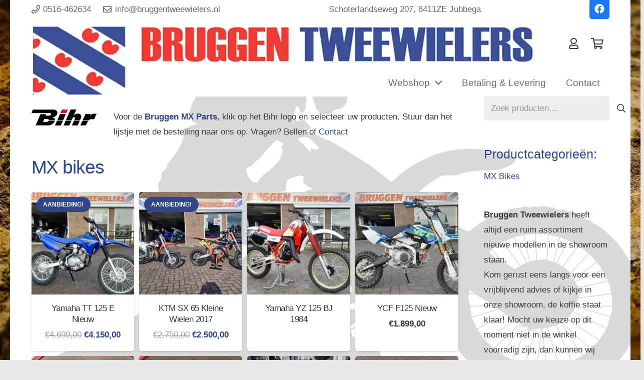

--- FILE ---
content_type: text/html; charset=UTF-8
request_url: https://bruggentweewielers.nl/
body_size: 15117
content:
<!DOCTYPE HTML>
<html lang="nl-NL">
<head>
	<meta charset="UTF-8">
	<title>Bruggen Tweewielers &#8211; De motorcross specialist</title>
<meta name='robots' content='max-image-preview:large' />
<link rel="alternate" type="application/rss+xml" title="Bruggen Tweewielers &raquo; feed" href="https://bruggentweewielers.nl/feed/" />
<link rel="alternate" title="oEmbed (JSON)" type="application/json+oembed" href="https://bruggentweewielers.nl/wp-json/oembed/1.0/embed?url=https%3A%2F%2Fbruggentweewielers.nl%2F" />
<link rel="alternate" title="oEmbed (XML)" type="text/xml+oembed" href="https://bruggentweewielers.nl/wp-json/oembed/1.0/embed?url=https%3A%2F%2Fbruggentweewielers.nl%2F&#038;format=xml" />
<link rel="canonical" href="https://bruggentweewielers.nl" />
<meta name="viewport" content="width=device-width, initial-scale=1">
<meta name="SKYPE_TOOLBAR" content="SKYPE_TOOLBAR_PARSER_COMPATIBLE">
<meta name="theme-color" content="#ffffff">
<meta property="og:title" content="Bruggen Tweewielers &#8211; De motorcross specialist">
<meta property="og:url" content="https://bruggentweewielers.nl">
<meta property="og:locale" content="nl_NL">
<meta property="og:site_name" content="Bruggen Tweewielers">
<meta property="og:type" content="website">
<meta property="og:image" content="https://bruggentweewielers.nl/wp-content/uploads/2020/01/bihrlogo130x32.png" itemprop="image">
<style id='wp-img-auto-sizes-contain-inline-css'>
img:is([sizes=auto i],[sizes^="auto," i]){contain-intrinsic-size:3000px 1500px}
/*# sourceURL=wp-img-auto-sizes-contain-inline-css */
</style>
<link rel='stylesheet' id='wpmf-bakery-style-css' href='https://bruggentweewielers.nl/wp-content/plugins/wp-media-folder/assets/css/vc_style.css?ver=6.0.7' media='all' />
<link rel='stylesheet' id='wpmf-bakery-display-gallery-style-css' href='https://bruggentweewielers.nl/wp-content/plugins/wp-media-folder/assets/css/display-gallery/style-display-gallery.css?ver=6.0.7' media='all' />
<style id='wp-emoji-styles-inline-css'>

	img.wp-smiley, img.emoji {
		display: inline !important;
		border: none !important;
		box-shadow: none !important;
		height: 1em !important;
		width: 1em !important;
		margin: 0 0.07em !important;
		vertical-align: -0.1em !important;
		background: none !important;
		padding: 0 !important;
	}
/*# sourceURL=wp-emoji-styles-inline-css */
</style>
<style id='woocommerce-inline-inline-css'>
.woocommerce form .form-row .required { visibility: visible; }
/*# sourceURL=woocommerce-inline-inline-css */
</style>
<link rel='stylesheet' id='us-theme-css' href='https://bruggentweewielers.nl/wp-content/uploads/us-assets/bruggentweewielers.nl.css?ver=8292395f' media='all' />
<link rel='stylesheet' id='theme-style-css' href='https://bruggentweewielers.nl/wp-content/themes/impreza-child-tedoc/style.css?ver=8.36.1' media='all' />
<script src="https://bruggentweewielers.nl/wp-includes/js/jquery/jquery.min.js?ver=3.7.1" id="jquery-core-js"></script>
<script src="https://bruggentweewielers.nl/wp-content/plugins/woocommerce/assets/js/jquery-blockui/jquery.blockUI.min.js?ver=2.7.0-wc.10.4.3" id="wc-jquery-blockui-js" defer data-wp-strategy="defer"></script>
<script id="wc-add-to-cart-js-extra">
var wc_add_to_cart_params = {"ajax_url":"/wp-admin/admin-ajax.php","wc_ajax_url":"/?wc-ajax=%%endpoint%%","i18n_view_cart":"Bekijk winkelwagen","cart_url":"https://bruggentweewielers.nl/cart/","is_cart":"","cart_redirect_after_add":"no"};
//# sourceURL=wc-add-to-cart-js-extra
</script>
<script src="https://bruggentweewielers.nl/wp-content/plugins/woocommerce/assets/js/frontend/add-to-cart.min.js?ver=10.4.3" id="wc-add-to-cart-js" defer data-wp-strategy="defer"></script>
<script src="https://bruggentweewielers.nl/wp-content/plugins/woocommerce/assets/js/js-cookie/js.cookie.min.js?ver=2.1.4-wc.10.4.3" id="wc-js-cookie-js" defer data-wp-strategy="defer"></script>
<script id="woocommerce-js-extra">
var woocommerce_params = {"ajax_url":"/wp-admin/admin-ajax.php","wc_ajax_url":"/?wc-ajax=%%endpoint%%","i18n_password_show":"Wachtwoord weergeven","i18n_password_hide":"Wachtwoord verbergen"};
//# sourceURL=woocommerce-js-extra
</script>
<script src="https://bruggentweewielers.nl/wp-content/plugins/woocommerce/assets/js/frontend/woocommerce.min.js?ver=10.4.3" id="woocommerce-js" defer data-wp-strategy="defer"></script>
<script></script><link rel="https://api.w.org/" href="https://bruggentweewielers.nl/wp-json/" /><link rel="alternate" title="JSON" type="application/json" href="https://bruggentweewielers.nl/wp-json/wp/v2/pages/3894" /><link rel="EditURI" type="application/rsd+xml" title="RSD" href="https://bruggentweewielers.nl/xmlrpc.php?rsd" />
<meta name="generator" content="WordPress 6.9" />
<meta name="generator" content="WooCommerce 10.4.3" />
<link rel='shortlink' href='https://bruggentweewielers.nl/' />
		<script id="us_add_no_touch">
			if ( ! /Android|webOS|iPhone|iPad|iPod|BlackBerry|IEMobile|Opera Mini/i.test( navigator.userAgent ) ) {
				document.documentElement.classList.add( "no-touch" );
			}
		</script>
				<script id="us_color_scheme_switch_class">
			if ( document.cookie.includes( "us_color_scheme_switch_is_on=true" ) ) {
				document.documentElement.classList.add( "us-color-scheme-on" );
			}
		</script>
			<noscript><style>.woocommerce-product-gallery{ opacity: 1 !important; }</style></noscript>
	<meta name="generator" content="Powered by WPBakery Page Builder - drag and drop page builder for WordPress."/>
<link rel="icon" href="https://bruggentweewielers.nl/wp-content/uploads/2019/08/friesevlag2.png" sizes="32x32" />
<link rel="icon" href="https://bruggentweewielers.nl/wp-content/uploads/2019/08/friesevlag2.png" sizes="192x192" />
<link rel="apple-touch-icon" href="https://bruggentweewielers.nl/wp-content/uploads/2019/08/friesevlag2.png" />
<meta name="msapplication-TileImage" content="https://bruggentweewielers.nl/wp-content/uploads/2019/08/friesevlag2.png" />
<noscript><style> .wpb_animate_when_almost_visible { opacity: 1; }</style></noscript>		<style id="us-icon-fonts">@font-face{font-display:block;font-style:normal;font-family:"fontawesome";font-weight:900;src:url("https://bruggentweewielers.nl/wp-content/themes/Impreza/fonts/fa-solid-900.woff2?ver=8.36.1") format("woff2")}.fas{font-family:"fontawesome";font-weight:900}@font-face{font-display:block;font-style:normal;font-family:"fontawesome";font-weight:400;src:url("https://bruggentweewielers.nl/wp-content/themes/Impreza/fonts/fa-regular-400.woff2?ver=8.36.1") format("woff2")}.far{font-family:"fontawesome";font-weight:400}@font-face{font-display:block;font-style:normal;font-family:"fontawesome";font-weight:300;src:url("https://bruggentweewielers.nl/wp-content/themes/Impreza/fonts/fa-light-300.woff2?ver=8.36.1") format("woff2")}.fal{font-family:"fontawesome";font-weight:300}@font-face{font-display:block;font-style:normal;font-family:"Font Awesome 5 Duotone";font-weight:900;src:url("https://bruggentweewielers.nl/wp-content/themes/Impreza/fonts/fa-duotone-900.woff2?ver=8.36.1") format("woff2")}.fad{font-family:"Font Awesome 5 Duotone";font-weight:900}.fad{position:relative}.fad:before{position:absolute}.fad:after{opacity:0.4}@font-face{font-display:block;font-style:normal;font-family:"Font Awesome 5 Brands";font-weight:400;src:url("https://bruggentweewielers.nl/wp-content/themes/Impreza/fonts/fa-brands-400.woff2?ver=8.36.1") format("woff2")}.fab{font-family:"Font Awesome 5 Brands";font-weight:400}@font-face{font-display:block;font-style:normal;font-family:"Material Icons";font-weight:400;src:url("https://bruggentweewielers.nl/wp-content/themes/Impreza/fonts/material-icons.woff2?ver=8.36.1") format("woff2")}.material-icons{font-family:"Material Icons";font-weight:400}</style>
				<style id="us-current-header-css"> .l-subheader.at_top,.l-subheader.at_top .w-dropdown-list,.l-subheader.at_top .type_mobile .w-nav-list.level_1{background:var(--color-header-top-bg);color:var(--color-header-top-text)}.no-touch .l-subheader.at_top a:hover,.no-touch .l-header.bg_transparent .l-subheader.at_top .w-dropdown.opened a:hover{color:var(--color-header-top-text-hover)}.l-header.bg_transparent:not(.sticky) .l-subheader.at_top{background:var(--color-header-top-transparent-bg);color:var(--color-header-top-transparent-text)}.no-touch .l-header.bg_transparent:not(.sticky) .at_top .w-cart-link:hover,.no-touch .l-header.bg_transparent:not(.sticky) .at_top .w-text a:hover,.no-touch .l-header.bg_transparent:not(.sticky) .at_top .w-html a:hover,.no-touch .l-header.bg_transparent:not(.sticky) .at_top .w-nav>a:hover,.no-touch .l-header.bg_transparent:not(.sticky) .at_top .w-menu a:hover,.no-touch .l-header.bg_transparent:not(.sticky) .at_top .w-search>a:hover,.no-touch .l-header.bg_transparent:not(.sticky) .at_top .w-socials.shape_none.color_text a:hover,.no-touch .l-header.bg_transparent:not(.sticky) .at_top .w-socials.shape_none.color_link a:hover,.no-touch .l-header.bg_transparent:not(.sticky) .at_top .w-dropdown a:hover,.no-touch .l-header.bg_transparent:not(.sticky) .at_top .type_desktop .menu-item.level_1.opened>a,.no-touch .l-header.bg_transparent:not(.sticky) .at_top .type_desktop .menu-item.level_1:hover>a{color:var(--color-header-transparent-text-hover)}.l-subheader.at_middle,.l-subheader.at_middle .w-dropdown-list,.l-subheader.at_middle .type_mobile .w-nav-list.level_1{background:var(--color-header-middle-bg);color:var(--color-header-middle-text)}.no-touch .l-subheader.at_middle a:hover,.no-touch .l-header.bg_transparent .l-subheader.at_middle .w-dropdown.opened a:hover{color:var(--color-header-middle-text-hover)}.l-header.bg_transparent:not(.sticky) .l-subheader.at_middle{background:var(--color-header-transparent-bg);color:var(--color-header-transparent-text)}.no-touch .l-header.bg_transparent:not(.sticky) .at_middle .w-cart-link:hover,.no-touch .l-header.bg_transparent:not(.sticky) .at_middle .w-text a:hover,.no-touch .l-header.bg_transparent:not(.sticky) .at_middle .w-html a:hover,.no-touch .l-header.bg_transparent:not(.sticky) .at_middle .w-nav>a:hover,.no-touch .l-header.bg_transparent:not(.sticky) .at_middle .w-menu a:hover,.no-touch .l-header.bg_transparent:not(.sticky) .at_middle .w-search>a:hover,.no-touch .l-header.bg_transparent:not(.sticky) .at_middle .w-socials.shape_none.color_text a:hover,.no-touch .l-header.bg_transparent:not(.sticky) .at_middle .w-socials.shape_none.color_link a:hover,.no-touch .l-header.bg_transparent:not(.sticky) .at_middle .w-dropdown a:hover,.no-touch .l-header.bg_transparent:not(.sticky) .at_middle .type_desktop .menu-item.level_1.opened>a,.no-touch .l-header.bg_transparent:not(.sticky) .at_middle .type_desktop .menu-item.level_1:hover>a{color:var(--color-header-transparent-text-hover)}.l-subheader.at_bottom,.l-subheader.at_bottom .w-dropdown-list,.l-subheader.at_bottom .type_mobile .w-nav-list.level_1{background:#ffffff;color:#666d70}.no-touch .l-subheader.at_bottom a:hover,.no-touch .l-header.bg_transparent .l-subheader.at_bottom .w-dropdown.opened a:hover{color:#30468C}.l-header.bg_transparent:not(.sticky) .l-subheader.at_bottom{background:var(--color-header-transparent-bg);color:var(--color-header-transparent-text)}.no-touch .l-header.bg_transparent:not(.sticky) .at_bottom .w-cart-link:hover,.no-touch .l-header.bg_transparent:not(.sticky) .at_bottom .w-text a:hover,.no-touch .l-header.bg_transparent:not(.sticky) .at_bottom .w-html a:hover,.no-touch .l-header.bg_transparent:not(.sticky) .at_bottom .w-nav>a:hover,.no-touch .l-header.bg_transparent:not(.sticky) .at_bottom .w-menu a:hover,.no-touch .l-header.bg_transparent:not(.sticky) .at_bottom .w-search>a:hover,.no-touch .l-header.bg_transparent:not(.sticky) .at_bottom .w-socials.shape_none.color_text a:hover,.no-touch .l-header.bg_transparent:not(.sticky) .at_bottom .w-socials.shape_none.color_link a:hover,.no-touch .l-header.bg_transparent:not(.sticky) .at_bottom .w-dropdown a:hover,.no-touch .l-header.bg_transparent:not(.sticky) .at_bottom .type_desktop .menu-item.level_1.opened>a,.no-touch .l-header.bg_transparent:not(.sticky) .at_bottom .type_desktop .menu-item.level_1:hover>a{color:var(--color-header-transparent-text-hover)}.header_ver .l-header{background:var(--color-header-middle-bg);color:var(--color-header-middle-text)}@media (min-width:902px){.hidden_for_default{display:none!important}.l-header{position:relative;z-index:111;width:100%}.l-subheader{margin:0 auto}.l-subheader.width_full{padding-left:1.5rem;padding-right:1.5rem}.l-subheader-h{display:flex;align-items:center;position:relative;margin:0 auto;max-width:var(--site-content-width,1200px);height:inherit}.w-header-show{display:none}.l-header.pos_fixed{position:fixed;left:0}.l-header.pos_fixed:not(.notransition) .l-subheader{transition-property:transform,background,box-shadow,line-height,height;transition-duration:.3s;transition-timing-function:cubic-bezier(.78,.13,.15,.86)}.headerinpos_bottom.sticky_first_section .l-header.pos_fixed{position:fixed!important}.header_hor .l-header.sticky_auto_hide{transition:transform .3s cubic-bezier(.78,.13,.15,.86) .1s}.header_hor .l-header.sticky_auto_hide.down{transform:translateY(-110%)}.l-header.bg_transparent:not(.sticky) .l-subheader{box-shadow:none!important;background:none}.l-header.bg_transparent~.l-main .l-section.width_full.height_auto:first-of-type>.l-section-h{padding-top:0!important;padding-bottom:0!important}.l-header.pos_static.bg_transparent{position:absolute;left:0}.l-subheader.width_full .l-subheader-h{max-width:none!important}.l-header.shadow_thin .l-subheader.at_middle,.l-header.shadow_thin .l-subheader.at_bottom{box-shadow:0 1px 0 rgba(0,0,0,0.08)}.l-header.shadow_wide .l-subheader.at_middle,.l-header.shadow_wide .l-subheader.at_bottom{box-shadow:0 3px 5px -1px rgba(0,0,0,0.1),0 2px 1px -1px rgba(0,0,0,0.05)}.header_hor .l-subheader-cell>.w-cart{margin-left:0;margin-right:0}:root{--header-height:193px;--header-sticky-height:157px}.l-header:before{content:'193'}.l-header.sticky:before{content:'157'}.l-subheader.at_top{line-height:36px;height:36px}.l-header.sticky .l-subheader.at_top{line-height:0px;height:0px;overflow:hidden}.l-subheader.at_middle{line-height:102px;height:102px}.l-header.sticky .l-subheader.at_middle{line-height:102px;height:102px}.l-subheader.at_bottom{line-height:55px;height:55px}.l-header.sticky .l-subheader.at_bottom{line-height:55px;height:55px}.headerinpos_above .l-header.pos_fixed{overflow:hidden;transition:transform 0.3s;transform:translate3d(0,-100%,0)}.headerinpos_above .l-header.pos_fixed.sticky{overflow:visible;transform:none}.headerinpos_above .l-header.pos_fixed~.l-section>.l-section-h,.headerinpos_above .l-header.pos_fixed~.l-main .l-section:first-of-type>.l-section-h{padding-top:0!important}.headerinpos_below .l-header.pos_fixed:not(.sticky){position:absolute;top:100%}.headerinpos_below .l-header.pos_fixed~.l-main>.l-section:first-of-type>.l-section-h{padding-top:0!important}.headerinpos_below .l-header.pos_fixed~.l-main .l-section.full_height:nth-of-type(2){min-height:100vh}.headerinpos_below .l-header.pos_fixed~.l-main>.l-section:nth-of-type(2)>.l-section-h{padding-top:var(--header-height)}.headerinpos_bottom .l-header.pos_fixed:not(.sticky){position:absolute;top:100vh}.headerinpos_bottom .l-header.pos_fixed~.l-main>.l-section:first-of-type>.l-section-h{padding-top:0!important}.headerinpos_bottom .l-header.pos_fixed~.l-main>.l-section:first-of-type>.l-section-h{padding-bottom:var(--header-height)}.headerinpos_bottom .l-header.pos_fixed.bg_transparent~.l-main .l-section.valign_center:not(.height_auto):first-of-type>.l-section-h{top:calc( var(--header-height) / 2 )}.headerinpos_bottom .l-header.pos_fixed:not(.sticky) .w-cart-dropdown,.headerinpos_bottom .l-header.pos_fixed:not(.sticky) .w-nav.type_desktop .w-nav-list.level_2{bottom:100%;transform-origin:0 100%}.headerinpos_bottom .l-header.pos_fixed:not(.sticky) .w-nav.type_mobile.m_layout_dropdown .w-nav-list.level_1{top:auto;bottom:100%;box-shadow:var(--box-shadow-up)}.headerinpos_bottom .l-header.pos_fixed:not(.sticky) .w-nav.type_desktop .w-nav-list.level_3,.headerinpos_bottom .l-header.pos_fixed:not(.sticky) .w-nav.type_desktop .w-nav-list.level_4{top:auto;bottom:0;transform-origin:0 100%}.headerinpos_bottom .l-header.pos_fixed:not(.sticky) .w-dropdown-list{top:auto;bottom:-0.4em;padding-top:0.4em;padding-bottom:2.4em}.admin-bar .l-header.pos_static.bg_solid~.l-main .l-section.full_height:first-of-type{min-height:calc( 100vh - var(--header-height) - 32px )}.admin-bar .l-header.pos_fixed:not(.sticky_auto_hide)~.l-main .l-section.full_height:not(:first-of-type){min-height:calc( 100vh - var(--header-sticky-height) - 32px )}.admin-bar.headerinpos_below .l-header.pos_fixed~.l-main .l-section.full_height:nth-of-type(2){min-height:calc(100vh - 32px)}}@media (min-width:1025px) and (max-width:901px){.hidden_for_laptops{display:none!important}.l-header{position:relative;z-index:111;width:100%}.l-subheader{margin:0 auto}.l-subheader.width_full{padding-left:1.5rem;padding-right:1.5rem}.l-subheader-h{display:flex;align-items:center;position:relative;margin:0 auto;max-width:var(--site-content-width,1200px);height:inherit}.w-header-show{display:none}.l-header.pos_fixed{position:fixed;left:0}.l-header.pos_fixed:not(.notransition) .l-subheader{transition-property:transform,background,box-shadow,line-height,height;transition-duration:.3s;transition-timing-function:cubic-bezier(.78,.13,.15,.86)}.headerinpos_bottom.sticky_first_section .l-header.pos_fixed{position:fixed!important}.header_hor .l-header.sticky_auto_hide{transition:transform .3s cubic-bezier(.78,.13,.15,.86) .1s}.header_hor .l-header.sticky_auto_hide.down{transform:translateY(-110%)}.l-header.bg_transparent:not(.sticky) .l-subheader{box-shadow:none!important;background:none}.l-header.bg_transparent~.l-main .l-section.width_full.height_auto:first-of-type>.l-section-h{padding-top:0!important;padding-bottom:0!important}.l-header.pos_static.bg_transparent{position:absolute;left:0}.l-subheader.width_full .l-subheader-h{max-width:none!important}.l-header.shadow_thin .l-subheader.at_middle,.l-header.shadow_thin .l-subheader.at_bottom{box-shadow:0 1px 0 rgba(0,0,0,0.08)}.l-header.shadow_wide .l-subheader.at_middle,.l-header.shadow_wide .l-subheader.at_bottom{box-shadow:0 3px 5px -1px rgba(0,0,0,0.1),0 2px 1px -1px rgba(0,0,0,0.05)}.header_hor .l-subheader-cell>.w-cart{margin-left:0;margin-right:0}:root{--header-height:193px;--header-sticky-height:157px}.l-header:before{content:'193'}.l-header.sticky:before{content:'157'}.l-subheader.at_top{line-height:36px;height:36px}.l-header.sticky .l-subheader.at_top{line-height:0px;height:0px;overflow:hidden}.l-subheader.at_middle{line-height:102px;height:102px}.l-header.sticky .l-subheader.at_middle{line-height:102px;height:102px}.l-subheader.at_bottom{line-height:55px;height:55px}.l-header.sticky .l-subheader.at_bottom{line-height:55px;height:55px}.headerinpos_above .l-header.pos_fixed{overflow:hidden;transition:transform 0.3s;transform:translate3d(0,-100%,0)}.headerinpos_above .l-header.pos_fixed.sticky{overflow:visible;transform:none}.headerinpos_above .l-header.pos_fixed~.l-section>.l-section-h,.headerinpos_above .l-header.pos_fixed~.l-main .l-section:first-of-type>.l-section-h{padding-top:0!important}.headerinpos_below .l-header.pos_fixed:not(.sticky){position:absolute;top:100%}.headerinpos_below .l-header.pos_fixed~.l-main>.l-section:first-of-type>.l-section-h{padding-top:0!important}.headerinpos_below .l-header.pos_fixed~.l-main .l-section.full_height:nth-of-type(2){min-height:100vh}.headerinpos_below .l-header.pos_fixed~.l-main>.l-section:nth-of-type(2)>.l-section-h{padding-top:var(--header-height)}.headerinpos_bottom .l-header.pos_fixed:not(.sticky){position:absolute;top:100vh}.headerinpos_bottom .l-header.pos_fixed~.l-main>.l-section:first-of-type>.l-section-h{padding-top:0!important}.headerinpos_bottom .l-header.pos_fixed~.l-main>.l-section:first-of-type>.l-section-h{padding-bottom:var(--header-height)}.headerinpos_bottom .l-header.pos_fixed.bg_transparent~.l-main .l-section.valign_center:not(.height_auto):first-of-type>.l-section-h{top:calc( var(--header-height) / 2 )}.headerinpos_bottom .l-header.pos_fixed:not(.sticky) .w-cart-dropdown,.headerinpos_bottom .l-header.pos_fixed:not(.sticky) .w-nav.type_desktop .w-nav-list.level_2{bottom:100%;transform-origin:0 100%}.headerinpos_bottom .l-header.pos_fixed:not(.sticky) .w-nav.type_mobile.m_layout_dropdown .w-nav-list.level_1{top:auto;bottom:100%;box-shadow:var(--box-shadow-up)}.headerinpos_bottom .l-header.pos_fixed:not(.sticky) .w-nav.type_desktop .w-nav-list.level_3,.headerinpos_bottom .l-header.pos_fixed:not(.sticky) .w-nav.type_desktop .w-nav-list.level_4{top:auto;bottom:0;transform-origin:0 100%}.headerinpos_bottom .l-header.pos_fixed:not(.sticky) .w-dropdown-list{top:auto;bottom:-0.4em;padding-top:0.4em;padding-bottom:2.4em}.admin-bar .l-header.pos_static.bg_solid~.l-main .l-section.full_height:first-of-type{min-height:calc( 100vh - var(--header-height) - 32px )}.admin-bar .l-header.pos_fixed:not(.sticky_auto_hide)~.l-main .l-section.full_height:not(:first-of-type){min-height:calc( 100vh - var(--header-sticky-height) - 32px )}.admin-bar.headerinpos_below .l-header.pos_fixed~.l-main .l-section.full_height:nth-of-type(2){min-height:calc(100vh - 32px)}}@media (min-width:601px) and (max-width:1024px){.hidden_for_tablets{display:none!important}.l-header{position:relative;z-index:111;width:100%}.l-subheader{margin:0 auto}.l-subheader.width_full{padding-left:1.5rem;padding-right:1.5rem}.l-subheader-h{display:flex;align-items:center;position:relative;margin:0 auto;max-width:var(--site-content-width,1200px);height:inherit}.w-header-show{display:none}.l-header.pos_fixed{position:fixed;left:0}.l-header.pos_fixed:not(.notransition) .l-subheader{transition-property:transform,background,box-shadow,line-height,height;transition-duration:.3s;transition-timing-function:cubic-bezier(.78,.13,.15,.86)}.headerinpos_bottom.sticky_first_section .l-header.pos_fixed{position:fixed!important}.header_hor .l-header.sticky_auto_hide{transition:transform .3s cubic-bezier(.78,.13,.15,.86) .1s}.header_hor .l-header.sticky_auto_hide.down{transform:translateY(-110%)}.l-header.bg_transparent:not(.sticky) .l-subheader{box-shadow:none!important;background:none}.l-header.bg_transparent~.l-main .l-section.width_full.height_auto:first-of-type>.l-section-h{padding-top:0!important;padding-bottom:0!important}.l-header.pos_static.bg_transparent{position:absolute;left:0}.l-subheader.width_full .l-subheader-h{max-width:none!important}.l-header.shadow_thin .l-subheader.at_middle,.l-header.shadow_thin .l-subheader.at_bottom{box-shadow:0 1px 0 rgba(0,0,0,0.08)}.l-header.shadow_wide .l-subheader.at_middle,.l-header.shadow_wide .l-subheader.at_bottom{box-shadow:0 3px 5px -1px rgba(0,0,0,0.1),0 2px 1px -1px rgba(0,0,0,0.05)}.header_hor .l-subheader-cell>.w-cart{margin-left:0;margin-right:0}:root{--header-height:170px;--header-sticky-height:100px}.l-header:before{content:'170'}.l-header.sticky:before{content:'100'}.l-subheader.at_top{line-height:40px;height:40px}.l-header.sticky .l-subheader.at_top{line-height:0px;height:0px;overflow:hidden}.l-subheader.at_middle{line-height:80px;height:80px}.l-header.sticky .l-subheader.at_middle{line-height:50px;height:50px}.l-subheader.at_bottom{line-height:50px;height:50px}.l-header.sticky .l-subheader.at_bottom{line-height:50px;height:50px}}@media (max-width:600px){.hidden_for_mobiles{display:none!important}.l-header{position:relative;z-index:111;width:100%}.l-subheader{margin:0 auto}.l-subheader.width_full{padding-left:1.5rem;padding-right:1.5rem}.l-subheader-h{display:flex;align-items:center;position:relative;margin:0 auto;max-width:var(--site-content-width,1200px);height:inherit}.w-header-show{display:none}.l-header.pos_fixed{position:fixed;left:0}.l-header.pos_fixed:not(.notransition) .l-subheader{transition-property:transform,background,box-shadow,line-height,height;transition-duration:.3s;transition-timing-function:cubic-bezier(.78,.13,.15,.86)}.headerinpos_bottom.sticky_first_section .l-header.pos_fixed{position:fixed!important}.header_hor .l-header.sticky_auto_hide{transition:transform .3s cubic-bezier(.78,.13,.15,.86) .1s}.header_hor .l-header.sticky_auto_hide.down{transform:translateY(-110%)}.l-header.bg_transparent:not(.sticky) .l-subheader{box-shadow:none!important;background:none}.l-header.bg_transparent~.l-main .l-section.width_full.height_auto:first-of-type>.l-section-h{padding-top:0!important;padding-bottom:0!important}.l-header.pos_static.bg_transparent{position:absolute;left:0}.l-subheader.width_full .l-subheader-h{max-width:none!important}.l-header.shadow_thin .l-subheader.at_middle,.l-header.shadow_thin .l-subheader.at_bottom{box-shadow:0 1px 0 rgba(0,0,0,0.08)}.l-header.shadow_wide .l-subheader.at_middle,.l-header.shadow_wide .l-subheader.at_bottom{box-shadow:0 3px 5px -1px rgba(0,0,0,0.1),0 2px 1px -1px rgba(0,0,0,0.05)}.header_hor .l-subheader-cell>.w-cart{margin-left:0;margin-right:0}:root{--header-height:140px;--header-sticky-height:100px}.l-header:before{content:'140'}.l-header.sticky:before{content:'100'}.l-subheader.at_top{line-height:40px;height:40px}.l-header.sticky .l-subheader.at_top{line-height:0px;height:0px;overflow:hidden}.l-subheader.at_middle{line-height:50px;height:50px}.l-header.sticky .l-subheader.at_middle{line-height:50px;height:50px}.l-subheader.at_bottom{line-height:50px;height:50px}.l-header.sticky .l-subheader.at_bottom{line-height:50px;height:50px}}@media (min-width:902px){.ush_image_1{height:35px!important}.l-header.sticky .ush_image_1{height:143px!important}}@media (min-width:1025px) and (max-width:901px){.ush_image_1{height:30px!important}.l-header.sticky .ush_image_1{height:30px!important}}@media (min-width:601px) and (max-width:1024px){.ush_image_1{height:25px!important}.l-header.sticky .ush_image_1{height:143px!important}}@media (max-width:600px){.ush_image_1{height:20px!important}.l-header.sticky .ush_image_1{height:40px!important}}@media (min-width:902px){.ush_image_2{height:35px!important}.l-header.sticky .ush_image_2{height:79px!important}}@media (min-width:1025px) and (max-width:901px){.ush_image_2{height:30px!important}.l-header.sticky .ush_image_2{height:30px!important}}@media (min-width:601px) and (max-width:1024px){.ush_image_2{height:25px!important}.l-header.sticky .ush_image_2{height:79px!important}}@media (max-width:600px){.ush_image_2{height:20px!important}.l-header.sticky .ush_image_2{height:35px!important}}.header_hor .ush_menu_1.type_desktop .menu-item.level_1>a:not(.w-btn){padding-left:20px;padding-right:20px}.header_hor .ush_menu_1.type_desktop .menu-item.level_1>a.w-btn{margin-left:20px;margin-right:20px}.header_hor .ush_menu_1.type_desktop.align-edges>.w-nav-list.level_1{margin-left:-20px;margin-right:-20px}.header_ver .ush_menu_1.type_desktop .menu-item.level_1>a:not(.w-btn){padding-top:20px;padding-bottom:20px}.header_ver .ush_menu_1.type_desktop .menu-item.level_1>a.w-btn{margin-top:20px;margin-bottom:20px}.ush_menu_1.type_desktop .menu-item:not(.level_1){font-size:15px}.ush_menu_1.type_mobile .w-nav-anchor.level_1,.ush_menu_1.type_mobile .w-nav-anchor.level_1 + .w-nav-arrow{font-size:1.5rem}.ush_menu_1.type_mobile .w-nav-anchor:not(.level_1),.ush_menu_1.type_mobile .w-nav-anchor:not(.level_1) + .w-nav-arrow{font-size:1rem}@media (min-width:902px){.ush_menu_1 .w-nav-icon{font-size:22px}}@media (min-width:1025px) and (max-width:901px){.ush_menu_1 .w-nav-icon{font-size:32px}}@media (min-width:601px) and (max-width:1024px){.ush_menu_1 .w-nav-icon{font-size:20px}}@media (max-width:600px){.ush_menu_1 .w-nav-icon{font-size:18px}}.ush_menu_1 .w-nav-icon>div{border-width:2px}@media screen and (max-width:999px){.w-nav.ush_menu_1>.w-nav-list.level_1{display:none}.ush_menu_1 .w-nav-control{display:block}}.no-touch .ush_menu_1 .w-nav-item.level_1.opened>a:not(.w-btn),.no-touch .ush_menu_1 .w-nav-item.level_1:hover>a:not(.w-btn){background:transparent;color:#30468C}.ush_menu_1 .w-nav-item.level_1.current-menu-item>a:not(.w-btn),.ush_menu_1 .w-nav-item.level_1.current-menu-ancestor>a:not(.w-btn),.ush_menu_1 .w-nav-item.level_1.current-page-ancestor>a:not(.w-btn){background:transparent;color:#30468C}.l-header.bg_transparent:not(.sticky) .ush_menu_1.type_desktop .w-nav-item.level_1.current-menu-item>a:not(.w-btn),.l-header.bg_transparent:not(.sticky) .ush_menu_1.type_desktop .w-nav-item.level_1.current-menu-ancestor>a:not(.w-btn),.l-header.bg_transparent:not(.sticky) .ush_menu_1.type_desktop .w-nav-item.level_1.current-page-ancestor>a:not(.w-btn){background:transparent;color:#30468C}.ush_menu_1 .w-nav-list:not(.level_1){background:#ffffff;color:#3b3d40}.no-touch .ush_menu_1 .w-nav-item:not(.level_1)>a:focus,.no-touch .ush_menu_1 .w-nav-item:not(.level_1):hover>a{background:#30468C;color:#ffffff}.ush_menu_1 .w-nav-item:not(.level_1).current-menu-item>a,.ush_menu_1 .w-nav-item:not(.level_1).current-menu-ancestor>a,.ush_menu_1 .w-nav-item:not(.level_1).current-page-ancestor>a{background:transparent;color:#30468C}@media (min-width:902px){.ush_search_1.layout_simple{max-width:440px}.ush_search_1.layout_modern.active{width:440px}.ush_search_1{font-size:22px}}@media (min-width:1025px) and (max-width:901px){.ush_search_1.layout_simple{max-width:250px}.ush_search_1.layout_modern.active{width:250px}.ush_search_1{font-size:24px}}@media (min-width:601px) and (max-width:1024px){.ush_search_1.layout_simple{max-width:240px}.ush_search_1.layout_modern.active{width:240px}.ush_search_1{font-size:20px}}@media (max-width:600px){.ush_search_1{font-size:18px}}.ush_socials_1 .w-socials-list{margin:-0px}.ush_socials_1 .w-socials-item{padding:0px}@media (min-width:902px){.ush_cart_1 .w-cart-link{font-size:22px}}@media (min-width:1025px) and (max-width:901px){.ush_cart_1 .w-cart-link{font-size:20px}}@media (min-width:601px) and (max-width:1024px){.ush_cart_1 .w-cart-link{font-size:20px}}@media (max-width:600px){.ush_cart_1 .w-cart-link{font-size:18px}}.ush_menu_1{font-family:var(--font-family)!important;font-size:19px!important}.ush_text_1{margin-left:0!important;padding-right:0.8rem!important;padding-left:0.8rem!important;font-family:var(--font-family)!important;font-size:22px!important;line-height:50px!important}.ush_socials_1{font-size:20px!important}.ush_text_3{font-family:var(--font-family)!important}.ush_text_4{font-family:var(--font-family)!important}.ush_image_1{margin-top:69px!important;height:143px!important}.ush_image_2{height:79px!important}.ush_text_5{font-family:var(--font-family)!important}.ush_text_2{font-family:var(--font-family)!important}@media (min-width:601px) and (max-width:1024px){.ush_text_1{margin-left:0!important;padding-right:0.8rem!important;padding-left:0.8rem!important;font-size:18px!important}.ush_socials_1{font-size:18px!important}.ush_image_1{margin-top:0!important;height:143px!important}.ush_image_2{height:79px!important}}@media (max-width:600px){.ush_text_1{margin-left:0!important;padding-right:0.8rem!important;padding-left:0.8rem!important;font-size:18px!important}.ush_socials_1{font-size:16px!important}.ush_image_1{margin-top:0!important;height:40px!important}.ush_image_2{height:35px!important}.ush_btn_1{font-size:12px!important}}</style>
		<style id='global-styles-inline-css'>
:root{--wp--preset--aspect-ratio--square: 1;--wp--preset--aspect-ratio--4-3: 4/3;--wp--preset--aspect-ratio--3-4: 3/4;--wp--preset--aspect-ratio--3-2: 3/2;--wp--preset--aspect-ratio--2-3: 2/3;--wp--preset--aspect-ratio--16-9: 16/9;--wp--preset--aspect-ratio--9-16: 9/16;--wp--preset--color--black: #000000;--wp--preset--color--cyan-bluish-gray: #abb8c3;--wp--preset--color--white: #ffffff;--wp--preset--color--pale-pink: #f78da7;--wp--preset--color--vivid-red: #cf2e2e;--wp--preset--color--luminous-vivid-orange: #ff6900;--wp--preset--color--luminous-vivid-amber: #fcb900;--wp--preset--color--light-green-cyan: #7bdcb5;--wp--preset--color--vivid-green-cyan: #00d084;--wp--preset--color--pale-cyan-blue: #8ed1fc;--wp--preset--color--vivid-cyan-blue: #0693e3;--wp--preset--color--vivid-purple: #9b51e0;--wp--preset--gradient--vivid-cyan-blue-to-vivid-purple: linear-gradient(135deg,rgb(6,147,227) 0%,rgb(155,81,224) 100%);--wp--preset--gradient--light-green-cyan-to-vivid-green-cyan: linear-gradient(135deg,rgb(122,220,180) 0%,rgb(0,208,130) 100%);--wp--preset--gradient--luminous-vivid-amber-to-luminous-vivid-orange: linear-gradient(135deg,rgb(252,185,0) 0%,rgb(255,105,0) 100%);--wp--preset--gradient--luminous-vivid-orange-to-vivid-red: linear-gradient(135deg,rgb(255,105,0) 0%,rgb(207,46,46) 100%);--wp--preset--gradient--very-light-gray-to-cyan-bluish-gray: linear-gradient(135deg,rgb(238,238,238) 0%,rgb(169,184,195) 100%);--wp--preset--gradient--cool-to-warm-spectrum: linear-gradient(135deg,rgb(74,234,220) 0%,rgb(151,120,209) 20%,rgb(207,42,186) 40%,rgb(238,44,130) 60%,rgb(251,105,98) 80%,rgb(254,248,76) 100%);--wp--preset--gradient--blush-light-purple: linear-gradient(135deg,rgb(255,206,236) 0%,rgb(152,150,240) 100%);--wp--preset--gradient--blush-bordeaux: linear-gradient(135deg,rgb(254,205,165) 0%,rgb(254,45,45) 50%,rgb(107,0,62) 100%);--wp--preset--gradient--luminous-dusk: linear-gradient(135deg,rgb(255,203,112) 0%,rgb(199,81,192) 50%,rgb(65,88,208) 100%);--wp--preset--gradient--pale-ocean: linear-gradient(135deg,rgb(255,245,203) 0%,rgb(182,227,212) 50%,rgb(51,167,181) 100%);--wp--preset--gradient--electric-grass: linear-gradient(135deg,rgb(202,248,128) 0%,rgb(113,206,126) 100%);--wp--preset--gradient--midnight: linear-gradient(135deg,rgb(2,3,129) 0%,rgb(40,116,252) 100%);--wp--preset--font-size--small: 13px;--wp--preset--font-size--medium: 20px;--wp--preset--font-size--large: 36px;--wp--preset--font-size--x-large: 42px;--wp--preset--spacing--20: 0.44rem;--wp--preset--spacing--30: 0.67rem;--wp--preset--spacing--40: 1rem;--wp--preset--spacing--50: 1.5rem;--wp--preset--spacing--60: 2.25rem;--wp--preset--spacing--70: 3.38rem;--wp--preset--spacing--80: 5.06rem;--wp--preset--shadow--natural: 6px 6px 9px rgba(0, 0, 0, 0.2);--wp--preset--shadow--deep: 12px 12px 50px rgba(0, 0, 0, 0.4);--wp--preset--shadow--sharp: 6px 6px 0px rgba(0, 0, 0, 0.2);--wp--preset--shadow--outlined: 6px 6px 0px -3px rgb(255, 255, 255), 6px 6px rgb(0, 0, 0);--wp--preset--shadow--crisp: 6px 6px 0px rgb(0, 0, 0);}:where(.is-layout-flex){gap: 0.5em;}:where(.is-layout-grid){gap: 0.5em;}body .is-layout-flex{display: flex;}.is-layout-flex{flex-wrap: wrap;align-items: center;}.is-layout-flex > :is(*, div){margin: 0;}body .is-layout-grid{display: grid;}.is-layout-grid > :is(*, div){margin: 0;}:where(.wp-block-columns.is-layout-flex){gap: 2em;}:where(.wp-block-columns.is-layout-grid){gap: 2em;}:where(.wp-block-post-template.is-layout-flex){gap: 1.25em;}:where(.wp-block-post-template.is-layout-grid){gap: 1.25em;}.has-black-color{color: var(--wp--preset--color--black) !important;}.has-cyan-bluish-gray-color{color: var(--wp--preset--color--cyan-bluish-gray) !important;}.has-white-color{color: var(--wp--preset--color--white) !important;}.has-pale-pink-color{color: var(--wp--preset--color--pale-pink) !important;}.has-vivid-red-color{color: var(--wp--preset--color--vivid-red) !important;}.has-luminous-vivid-orange-color{color: var(--wp--preset--color--luminous-vivid-orange) !important;}.has-luminous-vivid-amber-color{color: var(--wp--preset--color--luminous-vivid-amber) !important;}.has-light-green-cyan-color{color: var(--wp--preset--color--light-green-cyan) !important;}.has-vivid-green-cyan-color{color: var(--wp--preset--color--vivid-green-cyan) !important;}.has-pale-cyan-blue-color{color: var(--wp--preset--color--pale-cyan-blue) !important;}.has-vivid-cyan-blue-color{color: var(--wp--preset--color--vivid-cyan-blue) !important;}.has-vivid-purple-color{color: var(--wp--preset--color--vivid-purple) !important;}.has-black-background-color{background-color: var(--wp--preset--color--black) !important;}.has-cyan-bluish-gray-background-color{background-color: var(--wp--preset--color--cyan-bluish-gray) !important;}.has-white-background-color{background-color: var(--wp--preset--color--white) !important;}.has-pale-pink-background-color{background-color: var(--wp--preset--color--pale-pink) !important;}.has-vivid-red-background-color{background-color: var(--wp--preset--color--vivid-red) !important;}.has-luminous-vivid-orange-background-color{background-color: var(--wp--preset--color--luminous-vivid-orange) !important;}.has-luminous-vivid-amber-background-color{background-color: var(--wp--preset--color--luminous-vivid-amber) !important;}.has-light-green-cyan-background-color{background-color: var(--wp--preset--color--light-green-cyan) !important;}.has-vivid-green-cyan-background-color{background-color: var(--wp--preset--color--vivid-green-cyan) !important;}.has-pale-cyan-blue-background-color{background-color: var(--wp--preset--color--pale-cyan-blue) !important;}.has-vivid-cyan-blue-background-color{background-color: var(--wp--preset--color--vivid-cyan-blue) !important;}.has-vivid-purple-background-color{background-color: var(--wp--preset--color--vivid-purple) !important;}.has-black-border-color{border-color: var(--wp--preset--color--black) !important;}.has-cyan-bluish-gray-border-color{border-color: var(--wp--preset--color--cyan-bluish-gray) !important;}.has-white-border-color{border-color: var(--wp--preset--color--white) !important;}.has-pale-pink-border-color{border-color: var(--wp--preset--color--pale-pink) !important;}.has-vivid-red-border-color{border-color: var(--wp--preset--color--vivid-red) !important;}.has-luminous-vivid-orange-border-color{border-color: var(--wp--preset--color--luminous-vivid-orange) !important;}.has-luminous-vivid-amber-border-color{border-color: var(--wp--preset--color--luminous-vivid-amber) !important;}.has-light-green-cyan-border-color{border-color: var(--wp--preset--color--light-green-cyan) !important;}.has-vivid-green-cyan-border-color{border-color: var(--wp--preset--color--vivid-green-cyan) !important;}.has-pale-cyan-blue-border-color{border-color: var(--wp--preset--color--pale-cyan-blue) !important;}.has-vivid-cyan-blue-border-color{border-color: var(--wp--preset--color--vivid-cyan-blue) !important;}.has-vivid-purple-border-color{border-color: var(--wp--preset--color--vivid-purple) !important;}.has-vivid-cyan-blue-to-vivid-purple-gradient-background{background: var(--wp--preset--gradient--vivid-cyan-blue-to-vivid-purple) !important;}.has-light-green-cyan-to-vivid-green-cyan-gradient-background{background: var(--wp--preset--gradient--light-green-cyan-to-vivid-green-cyan) !important;}.has-luminous-vivid-amber-to-luminous-vivid-orange-gradient-background{background: var(--wp--preset--gradient--luminous-vivid-amber-to-luminous-vivid-orange) !important;}.has-luminous-vivid-orange-to-vivid-red-gradient-background{background: var(--wp--preset--gradient--luminous-vivid-orange-to-vivid-red) !important;}.has-very-light-gray-to-cyan-bluish-gray-gradient-background{background: var(--wp--preset--gradient--very-light-gray-to-cyan-bluish-gray) !important;}.has-cool-to-warm-spectrum-gradient-background{background: var(--wp--preset--gradient--cool-to-warm-spectrum) !important;}.has-blush-light-purple-gradient-background{background: var(--wp--preset--gradient--blush-light-purple) !important;}.has-blush-bordeaux-gradient-background{background: var(--wp--preset--gradient--blush-bordeaux) !important;}.has-luminous-dusk-gradient-background{background: var(--wp--preset--gradient--luminous-dusk) !important;}.has-pale-ocean-gradient-background{background: var(--wp--preset--gradient--pale-ocean) !important;}.has-electric-grass-gradient-background{background: var(--wp--preset--gradient--electric-grass) !important;}.has-midnight-gradient-background{background: var(--wp--preset--gradient--midnight) !important;}.has-small-font-size{font-size: var(--wp--preset--font-size--small) !important;}.has-medium-font-size{font-size: var(--wp--preset--font-size--medium) !important;}.has-large-font-size{font-size: var(--wp--preset--font-size--large) !important;}.has-x-large-font-size{font-size: var(--wp--preset--font-size--x-large) !important;}
/*# sourceURL=global-styles-inline-css */
</style>
</head>
<body class="home wp-singular page-template-default page page-id-3894 wp-theme-Impreza wp-child-theme-impreza-child-tedoc l-body Impreza_8.36.1 us-core_8.36.3 header_hor headerinpos_top state_default theme-Impreza woocommerce-no-js us-woo-cart_compact wpb-js-composer js-comp-ver-8.7.2 vc_responsive" itemscope itemtype="https://schema.org/WebPage">

<div class="l-canvas type_boxed">
	<header id="page-header" class="l-header pos_fixed shadow_none bg_solid id_1678" itemscope itemtype="https://schema.org/WPHeader"><div class="l-subheader at_top"><div class="l-subheader-h"><div class="l-subheader-cell at_left"><div class="w-text hidden_for_mobiles ush_text_2 nowrap icon_atleft"><span class="w-text-h"><i class="far fa-phone"></i><span class="w-text-value">0516-462634</span></span></div><div class="w-text hidden_for_mobiles ush_text_4 nowrap icon_atleft"><a href="mailto:info@bruggentweewielers.nl" class="w-text-h"><i class="far fa-envelope"></i><span class="w-text-value">info@bruggentweewielers.nl</span></a></div></div><div class="l-subheader-cell at_center"><div class="w-text hidden_for_mobiles ush_text_5 nowrap"><span class="w-text-h"><span class="w-text-value">Schoterlandseweg 207, 8411ZE Jubbega</span></span></div></div><div class="l-subheader-cell at_right"><div class="w-socials ush_socials_1 align_left color_brand shape_rounded style_colored hover_slide"><div class="w-socials-list"><div class="w-socials-item facebook"><a target="_blank" rel="nofollow" href="https://www.facebook.com/hendrik.bruggen.5" class="w-socials-item-link" aria-label="Facebook"><span class="w-socials-item-link-hover"></span><i class="fab fa-facebook"></i></a></div></div></div></div></div></div><div class="l-subheader at_middle"><div class="l-subheader-h"><div class="l-subheader-cell at_left"><div class="w-image hidden_for_mobiles ush_image_1 has_height"><a href="/" aria-label="Friesevlag" class="w-image-h"><img width="196" height="147" src="https://bruggentweewielers.nl/wp-content/uploads/2019/08/friesevlag.png" class="attachment-large size-large" alt="" loading="lazy" decoding="async" /></a></div><div class="w-image ush_image_2 has_height"><a href="/" aria-label="Bruggentweewielers Vaandel" class="w-image-h"><img width="793" height="79" src="https://bruggentweewielers.nl/wp-content/uploads/2019/08/bruggentweewielers-vaandel.png" class="attachment-large size-large" alt="" loading="lazy" decoding="async" srcset="https://bruggentweewielers.nl/wp-content/uploads/2019/08/bruggentweewielers-vaandel.png 793w, https://bruggentweewielers.nl/wp-content/uploads/2019/08/bruggentweewielers-vaandel-600x60.png 600w, https://bruggentweewielers.nl/wp-content/uploads/2019/08/bruggentweewielers-vaandel-300x30.png 300w" sizes="auto, (max-width: 793px) 100vw, 793px" /></a></div></div><div class="l-subheader-cell at_center"></div><div class="l-subheader-cell at_right"><div class="w-text ush_text_1 nowrap no_text icon_atleft"><a href="/my-account/" aria-label="Link" class="w-text-h"><i class="far fa-user"></i><span class="w-text-value"></span></a></div><div class="w-cart dropdown_slide ush_cart_1 empty"><a class="w-cart-link" href="https://bruggentweewielers.nl/cart/" aria-label="Winkelwagen"><span class="w-cart-icon"><i class="far fa-shopping-cart"></i><span class="w-cart-quantity" style="background:#277cea;color:#ffffff;"></span></span></a><div class="w-cart-notification"><div><span class="product-name">Product</span> is toegevoegd aan je winkelwagen.</div></div><div class="w-cart-dropdown"><div class="widget woocommerce widget_shopping_cart"><div class="widget_shopping_cart_content"></div></div></div></div></div></div></div><div class="l-subheader at_bottom"><div class="l-subheader-h"><div class="l-subheader-cell at_left"></div><div class="l-subheader-cell at_center"></div><div class="l-subheader-cell at_right"><nav class="w-nav type_desktop ush_menu_1 height_full show_main_arrows dropdown_height m_align_center m_layout_dropdown" itemscope itemtype="https://schema.org/SiteNavigationElement"><a class="w-nav-control" aria-label="Menu" aria-expanded="false" role="button" href="#"><div class="w-nav-icon"><div></div></div></a><ul class="w-nav-list level_1 hide_for_mobiles hover_simple"><li id="menu-item-1945" class="menu-item menu-item-type-post_type menu-item-object-page menu-item-has-children w-nav-item level_1 menu-item-1945"><a class="w-nav-anchor level_1" href="https://bruggentweewielers.nl/webshop/"><span class="w-nav-title">Webshop</span><span class="w-nav-arrow" tabindex="0" role="button" aria-label="Webshop Menu"></span></a><ul class="w-nav-list level_2"><li id="menu-item-2233" class="menu-item menu-item-type-post_type menu-item-object-page w-nav-item level_2 menu-item-2233"><a class="w-nav-anchor level_2" href="https://bruggentweewielers.nl/webshop/mx-bikes/"><span class="w-nav-title">MX bikes</span><span class="w-nav-arrow" tabindex="0" role="button" aria-label="MX bikes Menu"></span></a></li><li id="menu-item-2668" class="menu-item menu-item-type-post_type menu-item-object-page w-nav-item level_2 menu-item-2668"><a class="w-nav-anchor level_2" href="https://bruggentweewielers.nl/webshop/mx-kleding/"><span class="w-nav-title">MX Kleding</span><span class="w-nav-arrow" tabindex="0" role="button" aria-label="MX Kleding Menu"></span></a></li><li id="menu-item-2671" class="menu-item menu-item-type-post_type menu-item-object-page w-nav-item level_2 menu-item-2671"><a class="w-nav-anchor level_2" href="https://bruggentweewielers.nl/webshop/oldtimers/"><span class="w-nav-title">Oldtimers</span><span class="w-nav-arrow" tabindex="0" role="button" aria-label="Oldtimers Menu"></span></a></li><li id="menu-item-2679" class="menu-item menu-item-type-post_type menu-item-object-page w-nav-item level_2 menu-item-2679"><a class="w-nav-anchor level_2" href="https://bruggentweewielers.nl/webshop/alle-aanbiedingen/"><span class="w-nav-title">Alle aanbiedingen</span><span class="w-nav-arrow" tabindex="0" role="button" aria-label="Alle aanbiedingen Menu"></span></a></li></ul></li><li id="menu-item-1531" class="menu-item menu-item-type-post_type menu-item-object-page w-nav-item level_1 menu-item-1531"><a class="w-nav-anchor level_1" href="https://bruggentweewielers.nl/betaling-levering/"><span class="w-nav-title">Betaling &#038; Levering</span><span class="w-nav-arrow" tabindex="0" role="button" aria-label="Betaling &#038; Levering Menu"></span></a></li><li id="menu-item-1532" class="menu-item menu-item-type-post_type menu-item-object-page w-nav-item level_1 menu-item-1532"><a class="w-nav-anchor level_1" href="https://bruggentweewielers.nl/contact/"><span class="w-nav-title">Contact</span><span class="w-nav-arrow" tabindex="0" role="button" aria-label="Contact Menu"></span></a></li><li class="w-nav-close"></li></ul><div class="w-nav-options hidden" onclick='return {&quot;mobileWidth&quot;:1000,&quot;mobileBehavior&quot;:0}'></div></nav></div></div></div><div class="l-subheader for_hidden hidden"><div class="w-search hidden_for_laptops hidden_for_mobiles ush_search_1 elm_in_header us-field-style_1 layout_modern iconpos_right" style="--inputs-background:#ffffff;--inputs-focus-background:#ffffff;--inputs-text-color:#3b3d40;--inputs-focus-text-color:#3b3d40;"><a class="w-search-open" role="button" aria-label="Zoeken" href="#"><i class="far fa-search"></i></a><div class="w-search-form"><form class="w-form-row for_text" role="search" action="https://bruggentweewielers.nl/" method="get"><div class="w-form-row-field"><input type="text" name="s" placeholder="Ik zoek..." aria-label="Ik zoek..." value/><input type="hidden" name="post_type" value="product" /></div><button aria-label="Sluiten" class="w-search-close" type="button"></button></form></div></div><div class="w-text hidden_for_laptops hidden_for_tablets ush_text_3 nowrap icon_atleft"><a href="tel://0031-516-462634" class="w-text-h"><i class="far fa-phone"></i><span class="w-text-value">0516-462634</span></a></div><a class="w-btn us-btn-style_2 hidden_for_laptops hidden_for_tablets ush_btn_1" href="/webshop/"><span class="w-btn-label">webshop</span></a></div></header><main id="page-content" class="l-main" itemprop="mainContentOfPage">
	<section class="l-section wpb_row height_auto with_img parallax_ver parallaxdir_reversed"><div class="l-section-img" role="img" data-img-width="1280" data-img-height="1206" style="background-image: url(https://bruggentweewielers.nl/wp-content/uploads/2019/10/motorcross-silhouette.png);background-repeat: no-repeat;background-size: auto;"></div><div class="l-section-overlay" style="background:rgba(255,255,255,0.85)"></div><div class="l-section-h i-cf"><div class="g-cols vc_row via_flex valign_top type_default stacking_default"><div class="vc_col-sm-9 wpb_column vc_column_container"><div class="vc_column-inner"><div class="wpb_wrapper"><div class="w-separator size_small"></div><div class="wpb_text_column"><div class="wpb_wrapper"><p><a href="https://www.bihr.eu/fr/nl/" target="_blank" rel="noopener"><img decoding="async" class="alignleft wp-image-2680 size-full" title="Bruggen Tweewielers MX Bikes  " src="https://bruggentweewielers.nl/wp-content/uploads/2020/01/bihrlogo130x32.png" alt="bihrlogo130x32 " width="130" height="32" /></a>Voor de <a href="https://www.bihr.eu/fr/nl/" target="_blank" rel="noopener"><strong>Bruggen MX Parts</strong></a>, klik op het Bihr logo en selecteer uw producten. Stuur dan het lijstje met de bestelling naar ons op. Vragen? Bellen of <a href="https://bruggentweewielers.nl/contact/">Contact</a></p>
</div></div><div class="w-separator size_small"></div><div class="wpb_text_column"><div class="wpb_wrapper"><h2 style="text-align: left">MX bikes</h2>
</div></div><div class="w-separator size_small"></div><div class="w-grid type_grid layout_shop_modern cols_4 overflow_hidden" id="us_grid_1" style="--columns:4;--gap:5px;" data-filterable="true"><style>@media (max-width:1024px){#us_grid_1{--columns:2!important}}@media (max-width:600px){#us_grid_1{--columns:2!important}}.layout_shop_modern .w-grid-item-h{background:var(--color-content-bg);color:var(--color-content-text);border-radius:0.3rem;box-shadow:0 0.03rem 0.06rem rgba(0,0,0,0.1),0 0.1rem 0.3rem rgba(0,0,0,0.1);transition-duration:0.3s}.no-touch .layout_shop_modern .w-grid-item-h:hover{box-shadow:0 0.1rem 0.2rem rgba(0,0,0,0.1),0 0.33rem 1rem rgba(0,0,0,0.15);z-index:4}.layout_shop_modern .usg_vwrapper_1{transition-duration:0.2s;transform-origin:50% 50%;transform:scale(1) translate(0%,0%)}.layout_shop_modern .w-grid-item-h:focus-within .usg_vwrapper_1,.layout_shop_modern .w-grid-item-h:hover .usg_vwrapper_1{transform:scale(1) translate(0%,-2.4rem);opacity:1}.layout_shop_modern .usg_add_to_cart_1{transition-duration:0.3s;transform-origin:50% 50%;transform:scale(1) translate(0%,0%);opacity:0}.layout_shop_modern .w-grid-item-h:focus-within .usg_add_to_cart_1,.layout_shop_modern .w-grid-item-h:hover .usg_add_to_cart_1{transform:scale(1) translate(0%,0%);opacity:1}.layout_shop_modern .usg_product_field_1{color:#fff!important;font-size:12px!important;font-weight:700!important;text-transform:uppercase!important;position:absolute!important;top:10px!important;left:10px!important;padding-right:0.8rem!important;padding-left:0.8rem!important;border-radius:2rem!important;background:var(--color-content-primary)!important}.layout_shop_modern .usg_vwrapper_1{background:inherit!important;padding:1rem 1.2rem 1rem 1.2rem!important}.layout_shop_modern .usg_post_title_1{color:inherit!important;font-size:1rem!important;margin-bottom:0.3rem!important}.layout_shop_modern .usg_product_field_2{margin-bottom:0.3rem!important}.layout_shop_modern .usg_product_field_3{font-weight:700!important}.layout_shop_modern .usg_add_to_cart_1{font-size:0.8rem!important;width:100%!important;border-radius:0!important;position:absolute!important;right:0!important;bottom:0!important;left:0!important}</style><div class="w-grid-list">	<article class="w-grid-item size_1x1 post-3756 product type-product status-publish has-post-thumbnail product_cat-mx-bikes first instock sale shipping-taxable purchasable product-type-simple" data-id="3756">
		<div class="w-grid-item-h">
						<div class="w-post-elm post_image usg_post_image_1 stretched"><a href="https://bruggentweewielers.nl/shop/mx-bikes/yamaha-tt-125-e-nieuw/" aria-label="Yamaha TT 125 E Nieuw"><img decoding="async" title="Bruggen Tweewielers MX Bikes  "width="300" height="300" src="https://bruggentweewielers.nl/wp-content/uploads/2024/01/TTR-125-1-300x300.jpg" class="attachment-woocommerce_thumbnail size-woocommerce_thumbnail wp-post-image" alt="TTR-125-1-300x300 " srcset="https://bruggentweewielers.nl/wp-content/uploads/2024/01/TTR-125-1-300x300.jpg 300w, https://bruggentweewielers.nl/wp-content/uploads/2024/01/TTR-125-1-150x150.jpg 150w" sizes="(max-width: 300px) 100vw, 300px" /></a></div><div class="w-post-elm product_field sale_badge usg_product_field_1 has_text_color onsale">Aanbieding!</div><div class="w-vwrapper usg_vwrapper_1 align_center valign_top"><h2 class="w-post-elm post_title usg_post_title_1 has_text_color woocommerce-loop-product__title color_link_inherit"><a href="https://bruggentweewielers.nl/shop/mx-bikes/yamaha-tt-125-e-nieuw/">Yamaha TT 125 E Nieuw</a></h2><p class="w-post-elm product_field price usg_product_field_3"><del aria-hidden="true"><span class="woocommerce-Price-amount amount"><bdi><span class="woocommerce-Price-currencySymbol">&euro;</span>4.699,00</bdi></span></del> <span class="screen-reader-text">Oorspronkelijke prijs was: &euro;4.699,00.</span><ins aria-hidden="true"><span class="woocommerce-Price-amount amount"><bdi><span class="woocommerce-Price-currencySymbol">&euro;</span>4.150,00</bdi></span></ins><span class="screen-reader-text">Huidige prijs is: &euro;4.150,00.</span></p></div><div class="w-btn-wrapper woocommerce usg_add_to_cart_1 has_border_radius has_font_size no_view_cart_link"><a href="/?add-to-cart=3756" aria-describedby="woocommerce_loop_add_to_cart_link_describedby_3756" data-quantity="1" class="button product_type_simple add_to_cart_button ajax_add_to_cart" data-product_id="3756" data-product_sku="" aria-label="Toevoegen aan winkelwagen: &ldquo;Yamaha TT 125 E Nieuw&ldquo;" rel="nofollow" data-success_message="&ldquo;Yamaha TT 125 E Nieuw&rdquo; is toegevoegd aan je winkelwagen" role="button"><i class="g-preloader type_1"></i><span class="w-btn-label">Toevoegen aan winkelwagen</span></a>	<span id="woocommerce_loop_add_to_cart_link_describedby_3756" class="screen-reader-text">
			</span>
</div>		</div>
			</article>
	<article class="w-grid-item size_1x1 post-4219 product type-product status-publish has-post-thumbnail product_cat-mx-bikes  instock sale shipping-taxable purchasable product-type-simple" data-id="4219">
		<div class="w-grid-item-h">
						<div class="w-post-elm post_image usg_post_image_1 stretched"><a href="https://bruggentweewielers.nl/shop/mx-bikes/ktm-sx-65-kleine-2017/" aria-label="KTM SX 65 Kleine Wielen 2017"><img decoding="async" title="Bruggen Tweewielers MX Bikes  "width="300" height="300" src="https://bruggentweewielers.nl/wp-content/uploads/2025/10/KTM-sx-65-17-2-300x300.jpg" class="attachment-woocommerce_thumbnail size-woocommerce_thumbnail wp-post-image" alt="KTM-sx-65-17-2-300x300 " srcset="https://bruggentweewielers.nl/wp-content/uploads/2025/10/KTM-sx-65-17-2-300x300.jpg 300w, https://bruggentweewielers.nl/wp-content/uploads/2025/10/KTM-sx-65-17-2-150x150.jpg 150w" sizes="(max-width: 300px) 100vw, 300px" /></a></div><div class="w-post-elm product_field sale_badge usg_product_field_1 has_text_color onsale">Aanbieding!</div><div class="w-vwrapper usg_vwrapper_1 align_center valign_top"><h2 class="w-post-elm post_title usg_post_title_1 has_text_color woocommerce-loop-product__title color_link_inherit"><a href="https://bruggentweewielers.nl/shop/mx-bikes/ktm-sx-65-kleine-2017/">KTM SX 65 Kleine Wielen 2017</a></h2><p class="w-post-elm product_field price usg_product_field_3"><del aria-hidden="true"><span class="woocommerce-Price-amount amount"><bdi><span class="woocommerce-Price-currencySymbol">&euro;</span>2.750,00</bdi></span></del> <span class="screen-reader-text">Oorspronkelijke prijs was: &euro;2.750,00.</span><ins aria-hidden="true"><span class="woocommerce-Price-amount amount"><bdi><span class="woocommerce-Price-currencySymbol">&euro;</span>2.500,00</bdi></span></ins><span class="screen-reader-text">Huidige prijs is: &euro;2.500,00.</span></p></div><div class="w-btn-wrapper woocommerce usg_add_to_cart_1 has_border_radius has_font_size no_view_cart_link"><a href="/?add-to-cart=4219" aria-describedby="woocommerce_loop_add_to_cart_link_describedby_4219" data-quantity="1" class="button product_type_simple add_to_cart_button ajax_add_to_cart" data-product_id="4219" data-product_sku="" aria-label="Toevoegen aan winkelwagen: &ldquo;KTM SX 65 Kleine Wielen 2017&ldquo;" rel="nofollow" data-success_message="&ldquo;KTM SX 65 Kleine Wielen 2017&rdquo; is toegevoegd aan je winkelwagen" role="button"><i class="g-preloader type_1"></i><span class="w-btn-label">Toevoegen aan winkelwagen</span></a>	<span id="woocommerce_loop_add_to_cart_link_describedby_4219" class="screen-reader-text">
			</span>
</div>		</div>
			</article>
	<article class="w-grid-item size_1x1 post-4040 product type-product status-publish has-post-thumbnail product_cat-mx-bikes  instock shipping-taxable product-type-simple" data-id="4040">
		<div class="w-grid-item-h">
						<div class="w-post-elm post_image usg_post_image_1 stretched"><a href="https://bruggentweewielers.nl/shop/mx-bikes/yamaha-yz-125-bj-1984/" aria-label="Yamaha YZ 125 BJ 1984"><img decoding="async" title="Bruggen Tweewielers MX Bikes  "width="300" height="300" src="https://bruggentweewielers.nl/wp-content/uploads/2024/12/YZ-125-84-1-300x300.jpg" class="attachment-woocommerce_thumbnail size-woocommerce_thumbnail wp-post-image" alt="YZ-125-84-1-300x300 " srcset="https://bruggentweewielers.nl/wp-content/uploads/2024/12/YZ-125-84-1-300x300.jpg 300w, https://bruggentweewielers.nl/wp-content/uploads/2024/12/YZ-125-84-1-150x150.jpg 150w" sizes="(max-width: 300px) 100vw, 300px" /></a></div><div class="w-vwrapper usg_vwrapper_1 align_center valign_top"><h2 class="w-post-elm post_title usg_post_title_1 has_text_color woocommerce-loop-product__title color_link_inherit"><a href="https://bruggentweewielers.nl/shop/mx-bikes/yamaha-yz-125-bj-1984/">Yamaha YZ 125 BJ 1984</a></h2></div><div class="w-btn-wrapper woocommerce usg_add_to_cart_1 has_border_radius has_font_size no_view_cart_link"><a href="https://bruggentweewielers.nl/shop/mx-bikes/yamaha-yz-125-bj-1984/" aria-describedby="woocommerce_loop_add_to_cart_link_describedby_4040" data-quantity="1" class="button product_type_simple" data-product_id="4040" data-product_sku="" aria-label="Lees meer over &ldquo;Yamaha YZ 125 BJ 1984&rdquo;" rel="nofollow" data-success_message=""><i class="g-preloader type_1"></i><span class="w-btn-label">Lees verder</span></a>	<span id="woocommerce_loop_add_to_cart_link_describedby_4040" class="screen-reader-text">
			</span>
</div>		</div>
			</article>
	<article class="w-grid-item size_1x1 post-3516 product type-product status-publish has-post-thumbnail product_cat-mx-bikes last instock shipping-taxable purchasable product-type-simple" data-id="3516">
		<div class="w-grid-item-h">
						<div class="w-post-elm post_image usg_post_image_1 stretched"><a href="https://bruggentweewielers.nl/shop/mx-bikes/ycf-f125-nieuw/" aria-label="YCF F125 Nieuw"><img decoding="async" title="Bruggen Tweewielers MX Bikes  "width="300" height="300" src="https://bruggentweewielers.nl/wp-content/uploads/2023/03/YCF-125-2-1-300x300.jpg" class="attachment-woocommerce_thumbnail size-woocommerce_thumbnail wp-post-image" alt="YCF-125-2-1-300x300 " srcset="https://bruggentweewielers.nl/wp-content/uploads/2023/03/YCF-125-2-1-300x300.jpg 300w, https://bruggentweewielers.nl/wp-content/uploads/2023/03/YCF-125-2-1-150x150.jpg 150w" sizes="(max-width: 300px) 100vw, 300px" /></a></div><div class="w-vwrapper usg_vwrapper_1 align_center valign_top"><h2 class="w-post-elm post_title usg_post_title_1 has_text_color woocommerce-loop-product__title color_link_inherit"><a href="https://bruggentweewielers.nl/shop/mx-bikes/ycf-f125-nieuw/">YCF F125 Nieuw</a></h2><p class="w-post-elm product_field price usg_product_field_3"><span class="woocommerce-Price-amount amount"><bdi><span class="woocommerce-Price-currencySymbol">&euro;</span>1.899,00</bdi></span></p></div><div class="w-btn-wrapper woocommerce usg_add_to_cart_1 has_border_radius has_font_size no_view_cart_link"><a href="/?add-to-cart=3516" aria-describedby="woocommerce_loop_add_to_cart_link_describedby_3516" data-quantity="1" class="button product_type_simple add_to_cart_button ajax_add_to_cart" data-product_id="3516" data-product_sku="" aria-label="Toevoegen aan winkelwagen: &ldquo;YCF F125 Nieuw&ldquo;" rel="nofollow" data-success_message="&ldquo;YCF F125 Nieuw&rdquo; is toegevoegd aan je winkelwagen" role="button"><i class="g-preloader type_1"></i><span class="w-btn-label">Toevoegen aan winkelwagen</span></a>	<span id="woocommerce_loop_add_to_cart_link_describedby_3516" class="screen-reader-text">
			</span>
</div>		</div>
			</article>
	<article class="w-grid-item size_1x1 post-4146 product type-product status-publish has-post-thumbnail product_cat-mx-bikes first instock sale shipping-taxable purchasable product-type-simple" data-id="4146">
		<div class="w-grid-item-h">
						<div class="w-post-elm post_image usg_post_image_1 stretched"><a href="https://bruggentweewielers.nl/shop/mx-bikes/yamaha-yz450f-2023/" aria-label="Yamaha YZ 450 F 2023"><img decoding="async" title="Bruggen Tweewielers MX Bikes  "width="300" height="300" src="https://bruggentweewielers.nl/wp-content/uploads/2025/07/YZ450F-23-6-300x300.jpg" class="attachment-woocommerce_thumbnail size-woocommerce_thumbnail wp-post-image" alt="YZ450F-23-6-300x300 " srcset="https://bruggentweewielers.nl/wp-content/uploads/2025/07/YZ450F-23-6-300x300.jpg 300w, https://bruggentweewielers.nl/wp-content/uploads/2025/07/YZ450F-23-6-150x150.jpg 150w" sizes="(max-width: 300px) 100vw, 300px" /></a></div><div class="w-post-elm product_field sale_badge usg_product_field_1 has_text_color onsale">Aanbieding!</div><div class="w-vwrapper usg_vwrapper_1 align_center valign_top"><h2 class="w-post-elm post_title usg_post_title_1 has_text_color woocommerce-loop-product__title color_link_inherit"><a href="https://bruggentweewielers.nl/shop/mx-bikes/yamaha-yz450f-2023/">Yamaha YZ 450 F 2023</a></h2><p class="w-post-elm product_field price usg_product_field_3"><del aria-hidden="true"><span class="woocommerce-Price-amount amount"><bdi><span class="woocommerce-Price-currencySymbol">&euro;</span>5.750,00</bdi></span></del> <span class="screen-reader-text">Oorspronkelijke prijs was: &euro;5.750,00.</span><ins aria-hidden="true"><span class="woocommerce-Price-amount amount"><bdi><span class="woocommerce-Price-currencySymbol">&euro;</span>5.500,00</bdi></span></ins><span class="screen-reader-text">Huidige prijs is: &euro;5.500,00.</span></p></div><div class="w-btn-wrapper woocommerce usg_add_to_cart_1 has_border_radius has_font_size no_view_cart_link"><a href="/?add-to-cart=4146" aria-describedby="woocommerce_loop_add_to_cart_link_describedby_4146" data-quantity="1" class="button product_type_simple add_to_cart_button ajax_add_to_cart" data-product_id="4146" data-product_sku="" aria-label="Toevoegen aan winkelwagen: &ldquo;Yamaha YZ 450 F 2023&ldquo;" rel="nofollow" data-success_message="&ldquo;Yamaha YZ 450 F 2023&rdquo; is toegevoegd aan je winkelwagen" role="button"><i class="g-preloader type_1"></i><span class="w-btn-label">Toevoegen aan winkelwagen</span></a>	<span id="woocommerce_loop_add_to_cart_link_describedby_4146" class="screen-reader-text">
			</span>
</div>		</div>
			</article>
	<article class="w-grid-item size_1x1 post-4223 product type-product status-publish has-post-thumbnail product_cat-mx-bikes  instock sale shipping-taxable purchasable product-type-simple" data-id="4223">
		<div class="w-grid-item-h">
						<div class="w-post-elm post_image usg_post_image_1 stretched"><a href="https://bruggentweewielers.nl/shop/mx-bikes/yamaha-yz-450-f-2024-2/" aria-label="Yamaha YZ 450 F 2024"><img decoding="async" title="Bruggen Tweewielers MX Bikes  "width="300" height="300" src="https://bruggentweewielers.nl/wp-content/uploads/2025/10/YZ450F-24-2-300x300.jpg" class="attachment-woocommerce_thumbnail size-woocommerce_thumbnail wp-post-image" alt="YZ450F-24-2-300x300 " srcset="https://bruggentweewielers.nl/wp-content/uploads/2025/10/YZ450F-24-2-300x300.jpg 300w, https://bruggentweewielers.nl/wp-content/uploads/2025/10/YZ450F-24-2-150x150.jpg 150w" sizes="(max-width: 300px) 100vw, 300px" /></a></div><div class="w-post-elm product_field sale_badge usg_product_field_1 has_text_color onsale">Aanbieding!</div><div class="w-vwrapper usg_vwrapper_1 align_center valign_top"><h2 class="w-post-elm post_title usg_post_title_1 has_text_color woocommerce-loop-product__title color_link_inherit"><a href="https://bruggentweewielers.nl/shop/mx-bikes/yamaha-yz-450-f-2024-2/">Yamaha YZ 450 F 2024</a></h2><p class="w-post-elm product_field price usg_product_field_3"><del aria-hidden="true"><span class="woocommerce-Price-amount amount"><bdi><span class="woocommerce-Price-currencySymbol">&euro;</span>5.950,00</bdi></span></del> <span class="screen-reader-text">Oorspronkelijke prijs was: &euro;5.950,00.</span><ins aria-hidden="true"><span class="woocommerce-Price-amount amount"><bdi><span class="woocommerce-Price-currencySymbol">&euro;</span>5.750,00</bdi></span></ins><span class="screen-reader-text">Huidige prijs is: &euro;5.750,00.</span></p></div><div class="w-btn-wrapper woocommerce usg_add_to_cart_1 has_border_radius has_font_size no_view_cart_link"><a href="/?add-to-cart=4223" aria-describedby="woocommerce_loop_add_to_cart_link_describedby_4223" data-quantity="1" class="button product_type_simple add_to_cart_button ajax_add_to_cart" data-product_id="4223" data-product_sku="" aria-label="Toevoegen aan winkelwagen: &ldquo;Yamaha YZ 450 F 2024&ldquo;" rel="nofollow" data-success_message="&ldquo;Yamaha YZ 450 F 2024&rdquo; is toegevoegd aan je winkelwagen" role="button"><i class="g-preloader type_1"></i><span class="w-btn-label">Toevoegen aan winkelwagen</span></a>	<span id="woocommerce_loop_add_to_cart_link_describedby_4223" class="screen-reader-text">
			</span>
</div>		</div>
			</article>
	<article class="w-grid-item size_1x1 post-4224 product type-product status-publish has-post-thumbnail product_cat-mx-bikes  instock sale shipping-taxable purchasable product-type-simple" data-id="4224">
		<div class="w-grid-item-h">
						<div class="w-post-elm post_image usg_post_image_1 stretched"><a href="https://bruggentweewielers.nl/shop/mx-bikes/yamaha-pw-50-nieuwe-2026/" aria-label="Yamaha PW 50 Nieuwe 2026"><img decoding="async" title="Bruggen Tweewielers MX Bikes  "width="300" height="300" src="https://bruggentweewielers.nl/wp-content/uploads/2025/10/PW50-2026-300x300.jpg" class="attachment-woocommerce_thumbnail size-woocommerce_thumbnail wp-post-image" alt="PW50-2026-300x300 " srcset="https://bruggentweewielers.nl/wp-content/uploads/2025/10/PW50-2026-300x300.jpg 300w, https://bruggentweewielers.nl/wp-content/uploads/2025/10/PW50-2026-150x150.jpg 150w" sizes="(max-width: 300px) 100vw, 300px" /></a></div><div class="w-post-elm product_field sale_badge usg_product_field_1 has_text_color onsale">Aanbieding!</div><div class="w-vwrapper usg_vwrapper_1 align_center valign_top"><h2 class="w-post-elm post_title usg_post_title_1 has_text_color woocommerce-loop-product__title color_link_inherit"><a href="https://bruggentweewielers.nl/shop/mx-bikes/yamaha-pw-50-nieuwe-2026/">Yamaha PW 50 Nieuwe 2026</a></h2><p class="w-post-elm product_field price usg_product_field_3"><del aria-hidden="true"><span class="woocommerce-Price-amount amount"><bdi><span class="woocommerce-Price-currencySymbol">&euro;</span>2.400,00</bdi></span></del> <span class="screen-reader-text">Oorspronkelijke prijs was: &euro;2.400,00.</span><ins aria-hidden="true"><span class="woocommerce-Price-amount amount"><bdi><span class="woocommerce-Price-currencySymbol">&euro;</span>2.399,00</bdi></span></ins><span class="screen-reader-text">Huidige prijs is: &euro;2.399,00.</span></p></div><div class="w-btn-wrapper woocommerce usg_add_to_cart_1 has_border_radius has_font_size no_view_cart_link"><a href="/?add-to-cart=4224" aria-describedby="woocommerce_loop_add_to_cart_link_describedby_4224" data-quantity="1" class="button product_type_simple add_to_cart_button ajax_add_to_cart" data-product_id="4224" data-product_sku="" aria-label="Toevoegen aan winkelwagen: &ldquo;Yamaha PW 50 Nieuwe 2026&ldquo;" rel="nofollow" data-success_message="&ldquo;Yamaha PW 50 Nieuwe 2026&rdquo; is toegevoegd aan je winkelwagen" role="button"><i class="g-preloader type_1"></i><span class="w-btn-label">Toevoegen aan winkelwagen</span></a>	<span id="woocommerce_loop_add_to_cart_link_describedby_4224" class="screen-reader-text">
			</span>
</div>		</div>
			</article>
	<article class="w-grid-item size_1x1 post-4260 product type-product status-publish has-post-thumbnail product_cat-mx-bikes last instock sale shipping-taxable purchasable product-type-simple" data-id="4260">
		<div class="w-grid-item-h">
						<div class="w-post-elm post_image usg_post_image_1 stretched"><a href="https://bruggentweewielers.nl/shop/mx-bikes/yamaha-yz-65/" aria-label="Yamaha YZ 65"><img decoding="async" title="Bruggen Tweewielers MX Bikes  "width="300" height="300" src="https://bruggentweewielers.nl/wp-content/uploads/2025/10/YZ-65-2022-2-300x300.jpg" class="attachment-woocommerce_thumbnail size-woocommerce_thumbnail wp-post-image" alt="YZ-65-2022-2-300x300 " srcset="https://bruggentweewielers.nl/wp-content/uploads/2025/10/YZ-65-2022-2-300x300.jpg 300w, https://bruggentweewielers.nl/wp-content/uploads/2025/10/YZ-65-2022-2-150x150.jpg 150w" sizes="(max-width: 300px) 100vw, 300px" /></a></div><div class="w-post-elm product_field sale_badge usg_product_field_1 has_text_color onsale">Aanbieding!</div><div class="w-vwrapper usg_vwrapper_1 align_center valign_top"><h2 class="w-post-elm post_title usg_post_title_1 has_text_color woocommerce-loop-product__title color_link_inherit"><a href="https://bruggentweewielers.nl/shop/mx-bikes/yamaha-yz-65/">Yamaha YZ 65</a></h2><p class="w-post-elm product_field price usg_product_field_3"><del aria-hidden="true"><span class="woocommerce-Price-amount amount"><bdi><span class="woocommerce-Price-currencySymbol">&euro;</span>3.350,00</bdi></span></del> <span class="screen-reader-text">Oorspronkelijke prijs was: &euro;3.350,00.</span><ins aria-hidden="true"><span class="woocommerce-Price-amount amount"><bdi><span class="woocommerce-Price-currencySymbol">&euro;</span>3.150,00</bdi></span></ins><span class="screen-reader-text">Huidige prijs is: &euro;3.150,00.</span></p></div><div class="w-btn-wrapper woocommerce usg_add_to_cart_1 has_border_radius has_font_size no_view_cart_link"><a href="/?add-to-cart=4260" aria-describedby="woocommerce_loop_add_to_cart_link_describedby_4260" data-quantity="1" class="button product_type_simple add_to_cart_button ajax_add_to_cart" data-product_id="4260" data-product_sku="" aria-label="Toevoegen aan winkelwagen: &ldquo;Yamaha YZ 65&ldquo;" rel="nofollow" data-success_message="&ldquo;Yamaha YZ 65&rdquo; is toegevoegd aan je winkelwagen" role="button"><i class="g-preloader type_1"></i><span class="w-btn-label">Toevoegen aan winkelwagen</span></a>	<span id="woocommerce_loop_add_to_cart_link_describedby_4260" class="screen-reader-text">
			</span>
</div>		</div>
			</article>
	<article class="w-grid-item size_1x1 post-4290 product type-product status-publish has-post-thumbnail product_cat-mx-bikes first instock sale shipping-taxable purchasable product-type-simple" data-id="4290">
		<div class="w-grid-item-h">
						<div class="w-post-elm post_image usg_post_image_1 stretched"><a href="https://bruggentweewielers.nl/shop/mx-bikes/yamaha-yz-250-f-bj-2018/" aria-label="Yamaha YZ 250 F  BJ 2018"><img decoding="async" title="Bruggen Tweewielers MX Bikes  "width="300" height="300" src="https://bruggentweewielers.nl/wp-content/uploads/2025/12/YZ-250-F-18-2-300x300.jpg" class="attachment-woocommerce_thumbnail size-woocommerce_thumbnail wp-post-image" alt="YZ-250-F-18-2-300x300 " srcset="https://bruggentweewielers.nl/wp-content/uploads/2025/12/YZ-250-F-18-2-300x300.jpg 300w, https://bruggentweewielers.nl/wp-content/uploads/2025/12/YZ-250-F-18-2-150x150.jpg 150w" sizes="(max-width: 300px) 100vw, 300px" /></a></div><div class="w-post-elm product_field sale_badge usg_product_field_1 has_text_color onsale">Aanbieding!</div><div class="w-vwrapper usg_vwrapper_1 align_center valign_top"><h2 class="w-post-elm post_title usg_post_title_1 has_text_color woocommerce-loop-product__title color_link_inherit"><a href="https://bruggentweewielers.nl/shop/mx-bikes/yamaha-yz-250-f-bj-2018/">Yamaha YZ 250 F  BJ 2018</a></h2><p class="w-post-elm product_field price usg_product_field_3"><del aria-hidden="true"><span class="woocommerce-Price-amount amount"><bdi><span class="woocommerce-Price-currencySymbol">&euro;</span>3.800,00</bdi></span></del> <span class="screen-reader-text">Oorspronkelijke prijs was: &euro;3.800,00.</span><ins aria-hidden="true"><span class="woocommerce-Price-amount amount"><bdi><span class="woocommerce-Price-currencySymbol">&euro;</span>3.650,00</bdi></span></ins><span class="screen-reader-text">Huidige prijs is: &euro;3.650,00.</span></p></div><div class="w-btn-wrapper woocommerce usg_add_to_cart_1 has_border_radius has_font_size no_view_cart_link"><a href="/?add-to-cart=4290" aria-describedby="woocommerce_loop_add_to_cart_link_describedby_4290" data-quantity="1" class="button product_type_simple add_to_cart_button ajax_add_to_cart" data-product_id="4290" data-product_sku="" aria-label="Toevoegen aan winkelwagen: &ldquo;Yamaha YZ 250 F  BJ 2018&ldquo;" rel="nofollow" data-success_message="&ldquo;Yamaha YZ 250 F  BJ 2018&rdquo; is toegevoegd aan je winkelwagen" role="button"><i class="g-preloader type_1"></i><span class="w-btn-label">Toevoegen aan winkelwagen</span></a>	<span id="woocommerce_loop_add_to_cart_link_describedby_4290" class="screen-reader-text">
			</span>
</div>		</div>
			</article>
	<article class="w-grid-item size_1x1 post-4220 product type-product status-publish has-post-thumbnail product_cat-mx-bikes  instock sale shipping-taxable purchasable product-type-simple" data-id="4220">
		<div class="w-grid-item-h">
						<div class="w-post-elm post_image usg_post_image_1 stretched"><a href="https://bruggentweewielers.nl/shop/mx-bikes/ktm-sx-65-kleine-wielen-2023/" aria-label="KTM SX 65 Kleine Wielen 2023"><img decoding="async" title="Bruggen Tweewielers MX Bikes  "width="300" height="300" src="https://bruggentweewielers.nl/wp-content/uploads/2025/10/KTM-SX65-23-2-300x300.jpg" class="attachment-woocommerce_thumbnail size-woocommerce_thumbnail wp-post-image" alt="KTM-SX65-23-2-300x300 " srcset="https://bruggentweewielers.nl/wp-content/uploads/2025/10/KTM-SX65-23-2-300x300.jpg 300w, https://bruggentweewielers.nl/wp-content/uploads/2025/10/KTM-SX65-23-2-150x150.jpg 150w" sizes="(max-width: 300px) 100vw, 300px" /></a></div><div class="w-post-elm product_field sale_badge usg_product_field_1 has_text_color onsale">Aanbieding!</div><div class="w-vwrapper usg_vwrapper_1 align_center valign_top"><h2 class="w-post-elm post_title usg_post_title_1 has_text_color woocommerce-loop-product__title color_link_inherit"><a href="https://bruggentweewielers.nl/shop/mx-bikes/ktm-sx-65-kleine-wielen-2023/">KTM SX 65 Kleine Wielen 2023</a></h2><p class="w-post-elm product_field price usg_product_field_3"><del aria-hidden="true"><span class="woocommerce-Price-amount amount"><bdi><span class="woocommerce-Price-currencySymbol">&euro;</span>3.600,00</bdi></span></del> <span class="screen-reader-text">Oorspronkelijke prijs was: &euro;3.600,00.</span><ins aria-hidden="true"><span class="woocommerce-Price-amount amount"><bdi><span class="woocommerce-Price-currencySymbol">&euro;</span>3.500,00</bdi></span></ins><span class="screen-reader-text">Huidige prijs is: &euro;3.500,00.</span></p></div><div class="w-btn-wrapper woocommerce usg_add_to_cart_1 has_border_radius has_font_size no_view_cart_link"><a href="/?add-to-cart=4220" aria-describedby="woocommerce_loop_add_to_cart_link_describedby_4220" data-quantity="1" class="button product_type_simple add_to_cart_button ajax_add_to_cart" data-product_id="4220" data-product_sku="" aria-label="Toevoegen aan winkelwagen: &ldquo;KTM SX 65 Kleine Wielen 2023&ldquo;" rel="nofollow" data-success_message="&ldquo;KTM SX 65 Kleine Wielen 2023&rdquo; is toegevoegd aan je winkelwagen" role="button"><i class="g-preloader type_1"></i><span class="w-btn-label">Toevoegen aan winkelwagen</span></a>	<span id="woocommerce_loop_add_to_cart_link_describedby_4220" class="screen-reader-text">
			</span>
</div>		</div>
			</article>
	<article class="w-grid-item size_1x1 post-4222 product type-product status-publish has-post-thumbnail product_cat-mx-bikes  instock sale shipping-taxable purchasable product-type-simple" data-id="4222">
		<div class="w-grid-item-h">
						<div class="w-post-elm post_image usg_post_image_1 stretched"><a href="https://bruggentweewielers.nl/shop/mx-bikes/yamaha-yz-450-f-2024/" aria-label="Yamaha YZ 450 F 2024"><img decoding="async" title="Bruggen Tweewielers MX Bikes  "width="300" height="300" src="https://bruggentweewielers.nl/wp-content/uploads/2025/10/yz450f-2024-2-300x300.jpg" class="attachment-woocommerce_thumbnail size-woocommerce_thumbnail wp-post-image" alt="yz450f-2024-2-300x300 " srcset="https://bruggentweewielers.nl/wp-content/uploads/2025/10/yz450f-2024-2-300x300.jpg 300w, https://bruggentweewielers.nl/wp-content/uploads/2025/10/yz450f-2024-2-150x150.jpg 150w" sizes="(max-width: 300px) 100vw, 300px" /></a></div><div class="w-post-elm product_field sale_badge usg_product_field_1 has_text_color onsale">Aanbieding!</div><div class="w-vwrapper usg_vwrapper_1 align_center valign_top"><h2 class="w-post-elm post_title usg_post_title_1 has_text_color woocommerce-loop-product__title color_link_inherit"><a href="https://bruggentweewielers.nl/shop/mx-bikes/yamaha-yz-450-f-2024/">Yamaha YZ 450 F 2024</a></h2><p class="w-post-elm product_field price usg_product_field_3"><del aria-hidden="true"><span class="woocommerce-Price-amount amount"><bdi><span class="woocommerce-Price-currencySymbol">&euro;</span>6.500,00</bdi></span></del> <span class="screen-reader-text">Oorspronkelijke prijs was: &euro;6.500,00.</span><ins aria-hidden="true"><span class="woocommerce-Price-amount amount"><bdi><span class="woocommerce-Price-currencySymbol">&euro;</span>6.250,00</bdi></span></ins><span class="screen-reader-text">Huidige prijs is: &euro;6.250,00.</span></p></div><div class="w-btn-wrapper woocommerce usg_add_to_cart_1 has_border_radius has_font_size no_view_cart_link"><a href="/?add-to-cart=4222" aria-describedby="woocommerce_loop_add_to_cart_link_describedby_4222" data-quantity="1" class="button product_type_simple add_to_cart_button ajax_add_to_cart" data-product_id="4222" data-product_sku="" aria-label="Toevoegen aan winkelwagen: &ldquo;Yamaha YZ 450 F 2024&ldquo;" rel="nofollow" data-success_message="&ldquo;Yamaha YZ 450 F 2024&rdquo; is toegevoegd aan je winkelwagen" role="button"><i class="g-preloader type_1"></i><span class="w-btn-label">Toevoegen aan winkelwagen</span></a>	<span id="woocommerce_loop_add_to_cart_link_describedby_4222" class="screen-reader-text">
			</span>
</div>		</div>
			</article>
	<article class="w-grid-item size_1x1 post-4225 product type-product status-publish has-post-thumbnail product_cat-mx-bikes last instock sale shipping-taxable purchasable product-type-simple" data-id="4225">
		<div class="w-grid-item-h">
						<div class="w-post-elm post_image usg_post_image_1 stretched"><a href="https://bruggentweewielers.nl/shop/mx-bikes/ktm-sx-125-2019/" aria-label="KTM SX 125 2019"><img decoding="async" title="Bruggen Tweewielers MX Bikes  "width="300" height="300" src="https://bruggentweewielers.nl/wp-content/uploads/2025/10/KTM-SX-125-19-2-300x300.jpg" class="attachment-woocommerce_thumbnail size-woocommerce_thumbnail wp-post-image" alt="KTM-SX-125-19-2-300x300 " srcset="https://bruggentweewielers.nl/wp-content/uploads/2025/10/KTM-SX-125-19-2-300x300.jpg 300w, https://bruggentweewielers.nl/wp-content/uploads/2025/10/KTM-SX-125-19-2-150x150.jpg 150w" sizes="(max-width: 300px) 100vw, 300px" /></a></div><div class="w-post-elm product_field sale_badge usg_product_field_1 has_text_color onsale">Aanbieding!</div><div class="w-vwrapper usg_vwrapper_1 align_center valign_top"><h2 class="w-post-elm post_title usg_post_title_1 has_text_color woocommerce-loop-product__title color_link_inherit"><a href="https://bruggentweewielers.nl/shop/mx-bikes/ktm-sx-125-2019/">KTM SX 125 2019</a></h2><p class="w-post-elm product_field price usg_product_field_3"><del aria-hidden="true"><span class="woocommerce-Price-amount amount"><bdi><span class="woocommerce-Price-currencySymbol">&euro;</span>4.650,00</bdi></span></del> <span class="screen-reader-text">Oorspronkelijke prijs was: &euro;4.650,00.</span><ins aria-hidden="true"><span class="woocommerce-Price-amount amount"><bdi><span class="woocommerce-Price-currencySymbol">&euro;</span>4.500,00</bdi></span></ins><span class="screen-reader-text">Huidige prijs is: &euro;4.500,00.</span></p></div><div class="w-btn-wrapper woocommerce usg_add_to_cart_1 has_border_radius has_font_size no_view_cart_link"><a href="/?add-to-cart=4225" aria-describedby="woocommerce_loop_add_to_cart_link_describedby_4225" data-quantity="1" class="button product_type_simple add_to_cart_button ajax_add_to_cart" data-product_id="4225" data-product_sku="" aria-label="Toevoegen aan winkelwagen: &ldquo;KTM SX 125 2019&ldquo;" rel="nofollow" data-success_message="&ldquo;KTM SX 125 2019&rdquo; is toegevoegd aan je winkelwagen" role="button"><i class="g-preloader type_1"></i><span class="w-btn-label">Toevoegen aan winkelwagen</span></a>	<span id="woocommerce_loop_add_to_cart_link_describedby_4225" class="screen-reader-text">
			</span>
</div>		</div>
			</article>
	<article class="w-grid-item size_1x1 post-4299 product type-product status-publish has-post-thumbnail product_cat-mx-bikes first instock sale shipping-taxable purchasable product-type-simple" data-id="4299">
		<div class="w-grid-item-h">
						<div class="w-post-elm post_image usg_post_image_1 stretched"><a href="https://bruggentweewielers.nl/shop/mx-bikes/ktm-sx-85-bj-2023/" aria-label="KTM SX 85 BJ 2023"><img decoding="async" title="Bruggen Tweewielers MX Bikes  "width="300" height="300" src="https://bruggentweewielers.nl/wp-content/uploads/2025/12/KTM-SX-85-23-2-300x300.jpg" class="attachment-woocommerce_thumbnail size-woocommerce_thumbnail wp-post-image" alt="KTM-SX-85-23-2-300x300 " srcset="https://bruggentweewielers.nl/wp-content/uploads/2025/12/KTM-SX-85-23-2-300x300.jpg 300w, https://bruggentweewielers.nl/wp-content/uploads/2025/12/KTM-SX-85-23-2-150x150.jpg 150w" sizes="(max-width: 300px) 100vw, 300px" /></a></div><div class="w-post-elm product_field sale_badge usg_product_field_1 has_text_color onsale">Aanbieding!</div><div class="w-vwrapper usg_vwrapper_1 align_center valign_top"><h2 class="w-post-elm post_title usg_post_title_1 has_text_color woocommerce-loop-product__title color_link_inherit"><a href="https://bruggentweewielers.nl/shop/mx-bikes/ktm-sx-85-bj-2023/">KTM SX 85 BJ 2023</a></h2><p class="w-post-elm product_field price usg_product_field_3"><del aria-hidden="true"><span class="woocommerce-Price-amount amount"><bdi><span class="woocommerce-Price-currencySymbol">&euro;</span>3.950,00</bdi></span></del> <span class="screen-reader-text">Oorspronkelijke prijs was: &euro;3.950,00.</span><ins aria-hidden="true"><span class="woocommerce-Price-amount amount"><bdi><span class="woocommerce-Price-currencySymbol">&euro;</span>3.750,00</bdi></span></ins><span class="screen-reader-text">Huidige prijs is: &euro;3.750,00.</span></p></div><div class="w-btn-wrapper woocommerce usg_add_to_cart_1 has_border_radius has_font_size no_view_cart_link"><a href="/?add-to-cart=4299" aria-describedby="woocommerce_loop_add_to_cart_link_describedby_4299" data-quantity="1" class="button product_type_simple add_to_cart_button ajax_add_to_cart" data-product_id="4299" data-product_sku="" aria-label="Toevoegen aan winkelwagen: &ldquo;KTM SX 85 BJ 2023&ldquo;" rel="nofollow" data-success_message="&ldquo;KTM SX 85 BJ 2023&rdquo; is toegevoegd aan je winkelwagen" role="button"><i class="g-preloader type_1"></i><span class="w-btn-label">Toevoegen aan winkelwagen</span></a>	<span id="woocommerce_loop_add_to_cart_link_describedby_4299" class="screen-reader-text">
			</span>
</div>		</div>
			</article>
</div><div class="w-grid-preloader">	<div class="g-preloader type_1">
		<div></div>
	</div>
	</div>	<div class="w-grid-json hidden" onclick='return {&quot;action&quot;:&quot;us_ajax_grid&quot;,&quot;infinite_scroll&quot;:0,&quot;max_num_pages&quot;:1,&quot;pagination&quot;:&quot;none&quot;,&quot;template_vars&quot;:{&quot;columns&quot;:&quot;4&quot;,&quot;exclude_items&quot;:&quot;none&quot;,&quot;img_size&quot;:&quot;default&quot;,&quot;ignore_items_size&quot;:0,&quot;items_layout&quot;:&quot;shop_modern&quot;,&quot;items_offset&quot;:&quot;1&quot;,&quot;load_animation&quot;:&quot;none&quot;,&quot;overriding_link&quot;:&quot;%7B%22url%22%3A%22%22%7D&quot;,&quot;post_id&quot;:3894,&quot;query_args&quot;:{&quot;post_type&quot;:[&quot;product&quot;],&quot;tax_query&quot;:[{&quot;taxonomy&quot;:&quot;product_cat&quot;,&quot;field&quot;:&quot;slug&quot;,&quot;terms&quot;:[&quot;mx-bikes&quot;,&quot;nieuwe-en-gebruikte-onderdelen&quot;]},{&quot;taxonomy&quot;:&quot;product_visibility&quot;,&quot;field&quot;:&quot;slug&quot;,&quot;terms&quot;:[&quot;exclude-from-catalog&quot;],&quot;operator&quot;:&quot;NOT IN&quot;}],&quot;post_status&quot;:[&quot;publish&quot;],&quot;post__not_in&quot;:[3894],&quot;meta_query&quot;:[{&quot;key&quot;:&quot;_stock_status&quot;,&quot;value&quot;:&quot;outofstock&quot;,&quot;compare&quot;:&quot;!=&quot;}],&quot;posts_per_page&quot;:&quot;24&quot;},&quot;orderby_query_args&quot;:{&quot;orderby&quot;:&quot;RAND(1224130085)&quot;},&quot;type&quot;:&quot;grid&quot;,&quot;us_grid_post_type&quot;:&quot;product&quot;,&quot;us_grid_ajax_index&quot;:1,&quot;us_grid_filter_query_string&quot;:null,&quot;us_grid_index&quot;:1,&quot;page_args&quot;:{&quot;page_type&quot;:&quot;post&quot;,&quot;post_ID&quot;:0}}}'></div>
	</div><div class="w-separator size_small"></div><div class="wpb_text_column"><div class="wpb_wrapper"><h1 style="text-align: center">Openingstijden</h1>
</div></div><div class="g-cols wpb_row via_flex valign_top type_default stacking_default"><div class="vc_col-sm-6 wpb_column vc_column_container"><div class="vc_column-inner"><div class="wpb_wrapper"><div class="wpb_text_column"><div class="wpb_wrapper"><h2>Maandag, Dinsdag en Woensdag: Alleen op afspraak.</h2>
</div></div></div></div></div><div class="vc_col-sm-6 wpb_column vc_column_container"><div class="vc_column-inner"><div class="wpb_wrapper"><div class="wpb_text_column"><div class="wpb_wrapper"><p><strong>Donderdag</strong>: vanaf 9.00 uur tot 18.00<br />
<strong>Vrijdag</strong>: vanaf 9.00 uur tot 18.00 uur Geen koopavond in de maanden nov dec jan febr.<br />
<strong>Zaterdag</strong>: vanaf 9.00 uur tot 16.00 uur<br />
<strong>Tussen 12 en 13 uur 18 en 19 uur eten wij even</strong>.</p>
</div></div></div></div></div></div><div class="w-separator size_small"></div><div class="wpb_text_column"><div class="wpb_wrapper"><h5 style="text-align: center">Heb je een vraag of probleem? Altijd bellen, ook op ma, di en wo:<br />
<strong>0516-462 634</strong> of <strong>06-53 29 88 76</strong></h5>
</div></div><div class="w-separator size_large"></div><div class="wpb_text_column"><div class="wpb_wrapper"><h5 style="text-align: center">Klik op onderstaande logo&#8217;s voor meer informatie en bestellijsten.</h5>
</div></div><div class="w-separator size_small"></div><div class="g-cols wpb_row via_flex valign_top type_default stacking_default"><div class="vc_col-sm-2 wpb_column vc_column_container"><div class="vc_column-inner"><div class="wpb_wrapper"><div class="w-image align_none"><a target=" _blank" rel="nofollow" href="http://www.mokix.nl/" aria-label="Mokix130" class="w-image-h"><img title="Bruggen Tweewielers MX Bikes  "decoding="async" width="130" height="52" src="https://bruggentweewielers.nl/wp-content/uploads/2019/10/mokix130.png" class="attachment-full size-full" alt="mokix130 " loading="lazy" /></a></div></div></div></div><div class="vc_col-sm-2 wpb_column vc_column_container"><div class="vc_column-inner"><div class="wpb_wrapper"><div class="w-image align_none"><a target=" _blank" rel="nofollow" href="http://www.symscooters.nl/nl/home" aria-label="Symlogo130" class="w-image-h"><img title="Bruggen Tweewielers MX Bikes  "decoding="async" width="130" height="51" src="https://bruggentweewielers.nl/wp-content/uploads/2019/10/symlogo130.png" class="attachment-full size-full" alt="symlogo130 " loading="lazy" /></a></div></div></div></div><div class="vc_col-sm-2 wpb_column vc_column_container"><div class="vc_column-inner"><div class="wpb_wrapper"><div class="w-image align_center"><a target="_blank" rel="nofollow" href="http://www.yamaha-motor.eu" aria-label="Yamaha Logo130" class="w-image-h"><img title="Bruggen Tweewielers MX Bikes  "decoding="async" width="130" height="34" src="https://bruggentweewielers.nl/wp-content/uploads/2019/10/Yamaha-logo130.png" class="attachment-full size-full" alt="Yamaha-logo130 " loading="lazy" /></a></div></div></div></div><div class="vc_col-sm-2 wpb_column vc_column_container"><div class="vc_column-inner"><div class="wpb_wrapper"><div class="w-image align_none"><a target=" _blank" rel="nofollow" href="https://www.bihr.eu/fr/nl/" aria-label="Bihrlogo130x32" class="w-image-h"><img title="Bruggen Tweewielers MX Bikes  "decoding="async" width="130" height="32" src="https://bruggentweewielers.nl/wp-content/uploads/2020/01/bihrlogo130x32.png" class="attachment-full size-full" alt="bihrlogo130x32 " loading="lazy" /></a></div></div></div></div><div class="vc_col-sm-2 wpb_column vc_column_container"><div class="vc_column-inner"><div class="wpb_wrapper"><div class="w-image align_none"><a target=" _blank" rel="nofollow" href="https://shop-doubleddesigns.nl/" aria-label="Doubledlogo" class="w-image-h"><img title="Bruggen Tweewielers MX Bikes  "decoding="async" width="134" height="65" src="https://bruggentweewielers.nl/wp-content/uploads/2019/10/doubledlogo-e1571739093464.png" class="attachment-full size-full" alt="doubledlogo-e1571739093464 " loading="lazy" /></a></div></div></div></div><div class="vc_col-sm-2 wpb_column vc_column_container"><div class="vc_column-inner"><div class="wpb_wrapper"><div class="w-image align_none"><a target=" _blank" rel="nofollow" href="https://www.vandijckmx.nl/" aria-label="Logovandijckmx130" class="w-image-h"><img title="Bruggen Tweewielers MX Bikes  "decoding="async" width="130" height="34" src="https://bruggentweewielers.nl/wp-content/uploads/2020/03/logovandijckmx130.png" class="attachment-full size-full" alt="logovandijckmx130 " loading="lazy" /></a></div></div></div></div></div></div></div></div><div class="vc_col-sm-3 wpb_column vc_column_container"><div class="vc_column-inner"><div class="wpb_wrapper"><div class="wpb_widgetised_column wpb_content_element"><div class="wpb_wrapper"><div id="woocommerce_product_search-2" class="widget woocommerce widget_product_search"><form role="search" method="get" class="woocommerce-product-search" action="https://bruggentweewielers.nl/">
	<label class="screen-reader-text" for="woocommerce-product-search-field-0">Zoeken naar:</label>
	<input type="search" id="woocommerce-product-search-field-0" class="search-field" placeholder="Zoek producten&hellip;" value="" name="s" />
	<button type="submit" value="Zoeken" class="">Zoeken</button>
	<input type="hidden" name="post_type" value="product" />
</form>
</div><div id="woocommerce_widget_cart-3" class="widget woocommerce widget_shopping_cart"><h3 class="widgettitle">Winkelmand</h3><div class="hide_cart_widget_if_empty"><div class="widget_shopping_cart_content"></div></div></div><div id="woocommerce_product_categories-2" class="widget woocommerce widget_product_categories"><h3 class="widgettitle">Productcategorieën:</h3><ul class="product-categories"><li class="cat-item cat-item-24"><a href="https://bruggentweewielers.nl/product-categorie/mx-bikes/">MX Bikes</a></li>
</ul></div><div id="custom_html-2" class="widget_text widget widget_custom_html"><div class="textwidget custom-html-widget"><strong>Bruggen Tweewielers</strong> heeft altijd een ruim assortiment nieuwe modellen in de showroom staan.<br>Kom gerust eens langs voor een vrijblijvend advies of kijkje in onze showroom, de koffie staat klaar! Mocht uw keuze op dit moment niet in de winkel voorradig zijn, dan kunnen wij deze meestal zeer snel voor u bestellen.</div></div><div id="media_image-2" class="widget widget_media_image"><img title="Bruggen Tweewielers MX Bikes  "fetchpriority="high" decoding="async" width="300" height="225" src="https://bruggentweewielers.nl/wp-content/uploads/2019/08/hendrikcross-300x225.jpg" class="image wp-image-1974  attachment-medium size-medium" alt="hendrikcross-300x225 " style="max-width: 100%; height: auto;" srcset="https://bruggentweewielers.nl/wp-content/uploads/2019/08/hendrikcross-300x225.jpg 300w, https://bruggentweewielers.nl/wp-content/uploads/2019/08/hendrikcross-450x338.jpg 450w, https://bruggentweewielers.nl/wp-content/uploads/2019/08/hendrikcross.jpg 529w" sizes="(max-width: 300px) 100vw, 300px" /></div><div id="woocommerce_products-3" class="widget woocommerce widget_products"><h3 class="widgettitle">Aanbiedingen:</h3><ul class="product_list_widget"><li>
	
	<a href="https://bruggentweewielers.nl/shop/mx-bikes/yamaha-pw-50-nieuwe-2026/">
		<img title="Bruggen Tweewielers MX Bikes  "decoding="async" width="300" height="300" src="https://bruggentweewielers.nl/wp-content/uploads/2025/10/PW50-2026-300x300.jpg" class="attachment-woocommerce_thumbnail size-woocommerce_thumbnail" alt="PW50-2026-300x300 " srcset="https://bruggentweewielers.nl/wp-content/uploads/2025/10/PW50-2026-300x300.jpg 300w, https://bruggentweewielers.nl/wp-content/uploads/2025/10/PW50-2026-150x150.jpg 150w" sizes="(max-width: 300px) 100vw, 300px" />		<span class="product-title">Yamaha PW 50 Nieuwe 2026</span>
	</a>

				
	<del aria-hidden="true"><span class="woocommerce-Price-amount amount"><bdi><span class="woocommerce-Price-currencySymbol">&euro;</span>2.400,00</bdi></span></del> <span class="screen-reader-text">Oorspronkelijke prijs was: &euro;2.400,00.</span><ins aria-hidden="true"><span class="woocommerce-Price-amount amount"><bdi><span class="woocommerce-Price-currencySymbol">&euro;</span>2.399,00</bdi></span></ins><span class="screen-reader-text">Huidige prijs is: &euro;2.399,00.</span>
	</li>
<li>
	
	<a href="https://bruggentweewielers.nl/shop/mx-bikes/ktm-sx-125-2019/">
		<img title="Bruggen Tweewielers MX Bikes  "loading="lazy" decoding="async" width="300" height="300" src="https://bruggentweewielers.nl/wp-content/uploads/2025/10/KTM-SX-125-19-2-300x300.jpg" class="attachment-woocommerce_thumbnail size-woocommerce_thumbnail" alt="KTM-SX-125-19-2-300x300 " srcset="https://bruggentweewielers.nl/wp-content/uploads/2025/10/KTM-SX-125-19-2-300x300.jpg 300w, https://bruggentweewielers.nl/wp-content/uploads/2025/10/KTM-SX-125-19-2-150x150.jpg 150w" sizes="auto, (max-width: 300px) 100vw, 300px" />		<span class="product-title">KTM SX 125 2019</span>
	</a>

				
	<del aria-hidden="true"><span class="woocommerce-Price-amount amount"><bdi><span class="woocommerce-Price-currencySymbol">&euro;</span>4.650,00</bdi></span></del> <span class="screen-reader-text">Oorspronkelijke prijs was: &euro;4.650,00.</span><ins aria-hidden="true"><span class="woocommerce-Price-amount amount"><bdi><span class="woocommerce-Price-currencySymbol">&euro;</span>4.500,00</bdi></span></ins><span class="screen-reader-text">Huidige prijs is: &euro;4.500,00.</span>
	</li>
<li>
	
	<a href="https://bruggentweewielers.nl/shop/mx-bikes/ktm-sx-65-kleine-2017/">
		<img title="Bruggen Tweewielers MX Bikes  "loading="lazy" decoding="async" width="300" height="300" src="https://bruggentweewielers.nl/wp-content/uploads/2025/10/KTM-sx-65-17-2-300x300.jpg" class="attachment-woocommerce_thumbnail size-woocommerce_thumbnail" alt="KTM-sx-65-17-2-300x300 " srcset="https://bruggentweewielers.nl/wp-content/uploads/2025/10/KTM-sx-65-17-2-300x300.jpg 300w, https://bruggentweewielers.nl/wp-content/uploads/2025/10/KTM-sx-65-17-2-150x150.jpg 150w" sizes="auto, (max-width: 300px) 100vw, 300px" />		<span class="product-title">KTM SX 65 Kleine Wielen 2017</span>
	</a>

				
	<del aria-hidden="true"><span class="woocommerce-Price-amount amount"><bdi><span class="woocommerce-Price-currencySymbol">&euro;</span>2.750,00</bdi></span></del> <span class="screen-reader-text">Oorspronkelijke prijs was: &euro;2.750,00.</span><ins aria-hidden="true"><span class="woocommerce-Price-amount amount"><bdi><span class="woocommerce-Price-currencySymbol">&euro;</span>2.500,00</bdi></span></ins><span class="screen-reader-text">Huidige prijs is: &euro;2.500,00.</span>
	</li>
</ul></div></div></div></div></div></div></div></div></section>
</main>

</div>
<footer id="page-footer" class="l-footer" itemscope itemtype="https://schema.org/WPFooter"><section class="l-section wpb_row align_center_xs height_small color_footer-bottom"><div class="l-section-h i-cf"><div class="g-cols vc_row via_flex valign_top type_default stacking_default"><div class="vc_col-sm-6 wpb_column vc_column_container"><div class="vc_column-inner"><div class="wpb_wrapper"><div class="wpb_text_column"><div class="wpb_wrapper"><p style="text-align: left;">© 2026 Bruggen Tweewielers | Webdesign &amp; optimalisatie: <a href="https://tedoc.nl/" target="blank">TEDOC</a></p>
</div></div></div></div></div><div class="vc_col-sm-6 wpb_column vc_column_container"><div class="vc_column-inner"><div class="wpb_wrapper"><div class="wpb_text_column"><div class="wpb_wrapper"><p style="text-align: right;">KvK Bruggen Motoren: 01053818</p>
</div></div></div></div></div></div></div></section>
</footer><a class="w-toplink pos_right" href="#" title="Terug naar top" aria-label="Terug naar top" role="button"><i class="far fa-angle-up"></i></a>	<button id="w-header-show" class="w-header-show" aria-label="Menu"><span>Menu</span></button>
	<div class="w-header-overlay"></div>
		<script id="us-global-settings">
		// Store some global theme options used in JS
		window.$us = window.$us || {};
		$us.canvasOptions = ( $us.canvasOptions || {} );
		$us.canvasOptions.disableEffectsWidth = 1025;
		$us.canvasOptions.columnsStackingWidth = 900;
		$us.canvasOptions.backToTopDisplay = 100;
		$us.canvasOptions.scrollDuration = 1000;

		$us.langOptions = ( $us.langOptions || {} );
		$us.langOptions.magnificPopup = ( $us.langOptions.magnificPopup || {} );
		$us.langOptions.magnificPopup.tPrev = 'Vorige (Pijltoets links)';
		$us.langOptions.magnificPopup.tNext = 'Volgende (Pijltoets rechts)';
		$us.langOptions.magnificPopup.tCounter = '%curr% van %total%';

		$us.navOptions = ( $us.navOptions || {} );
		$us.navOptions.mobileWidth = 900;
		$us.navOptions.togglable = true;
		$us.ajaxUrl = 'https://bruggentweewielers.nl/wp-admin/admin-ajax.php';
		$us.templateDirectoryUri = 'https://bruggentweewielers.nl/wp-content/themes/Impreza';
		$us.responsiveBreakpoints = {"default":0,"laptops":1280,"tablets":1024,"mobiles":600};
		$us.userFavoritePostIds = '';
	</script>
	<script id="us-header-settings">if ( window.$us === undefined ) window.$us = {};$us.headerSettings = {"default":{"options":{"breakpoint":"900","orientation":"hor","sticky":true,"scroll_breakpoint":"50px","transparent":"0","width":"300px","elm_align":"center","shadow":"none","top_show":"1","top_height":"36px","top_sticky_height":"0px","top_fullwidth":"0","top_centering":"","middle_height":"102px","middle_sticky_height":"102px","middle_fullwidth":"0","middle_centering":"","elm_valign":"top","bg_img":"","bg_img_wrapper_start":"","bg_img_size":"cover","bg_img_repeat":"repeat","bg_img_position":"top center","bg_img_attachment":"1","bg_img_wrapper_end":"","bottom_show":"1","bottom_height":"55px","bottom_sticky_height":"55px","bottom_fullwidth":"0","bottom_centering":"","bgimage_wrapper_end":"","top_transparent_text_hover_color":"_header_transparent_text_hover","bottom_bg_color":"#ffffff","bottom_text_hover_color":"#30468C","bottom_text_color":"#666d70"},"layout":{"top_left":["text:2","text:4"],"top_center":["text:5"],"top_right":["socials:1"],"middle_left":["image:1","image:2"],"middle_center":[],"middle_right":["text:1","cart:1"],"bottom_left":[],"bottom_center":[],"bottom_right":["menu:1"],"hidden":["search:1","text:3","btn:1"]}},"tablets":{"options":{"breakpoint":"901","orientation":"hor","sticky":true,"scroll_breakpoint":"1","transparent":"0","width":"300px","elm_align":"center","shadow":"none","top_show":"1","top_height":"40px","top_sticky_height":"0px","top_fullwidth":"0","top_centering":"","middle_height":"80px","middle_sticky_height":"50px","middle_fullwidth":"0","middle_centering":"","elm_valign":"top","bg_img":"","bg_img_wrapper_start":"","bg_img_size":"cover","bg_img_repeat":"repeat","bg_img_position":"top center","bg_img_attachment":"1","bg_img_wrapper_end":"","bottom_show":"1","bottom_height":"50px","bottom_sticky_height":"50px","bottom_fullwidth":"0","bottom_centering":"","bgimage_wrapper_end":""},"layout":{"top_left":["text:2","text:4"],"top_center":["text:5"],"top_right":["search:1","socials:1"],"middle_left":["image:1","image:2"],"middle_center":[],"middle_right":["text:1","cart:1"],"bottom_left":[],"bottom_center":[],"bottom_right":["menu:1"],"hidden":["text:3","btn:1"]}},"mobiles":{"options":{"breakpoint":"601","orientation":"hor","sticky":true,"scroll_breakpoint":"1","transparent":"0","width":"300px","elm_align":"center","shadow":"none","top_show":"1","top_height":"40px","top_sticky_height":"0px","top_fullwidth":"0","top_centering":"","middle_height":"50px","middle_sticky_height":"50px","middle_fullwidth":"0","middle_centering":"","elm_valign":"top","bg_img":"","bg_img_wrapper_start":"","bg_img_size":"cover","bg_img_repeat":"repeat","bg_img_position":"top center","bg_img_attachment":"1","bg_img_wrapper_end":"","bottom_show":"1","bottom_height":"50px","bottom_sticky_height":"50px","bottom_fullwidth":"0","bottom_centering":"","bgimage_wrapper_end":""},"layout":{"top_left":["text:3"],"top_center":["btn:1"],"top_right":["socials:1"],"middle_left":[],"middle_center":["image:2"],"middle_right":[],"bottom_left":["menu:1"],"bottom_center":[],"bottom_right":["text:1","cart:1"],"hidden":["image:1","search:1","text:5","text:4","text:2"]}},"header_id":1678,"laptops":{"options":{"breakpoint":"901","orientation":"hor","sticky":true,"scroll_breakpoint":"50px","transparent":"0","width":"300px","elm_align":"center","shadow":"none","top_show":"1","top_height":"36px","top_sticky_height":"0px","top_fullwidth":"0","top_centering":"","middle_height":"102px","middle_sticky_height":"102px","middle_fullwidth":"0","middle_centering":"","elm_valign":"top","bg_img":"","bg_img_wrapper_start":"","bg_img_size":"cover","bg_img_repeat":"repeat","bg_img_position":"top center","bg_img_attachment":"1","bg_img_wrapper_end":"","bottom_show":"1","bottom_height":"55px","bottom_sticky_height":"55px","bottom_fullwidth":"0","bottom_centering":"","bgimage_wrapper_end":"","custom_breakpoint":1},"layout":{"top_left":["text:2","text:4"],"top_center":["text:5"],"top_right":["socials:1"],"middle_left":["image:1","image:2"],"middle_center":[],"middle_right":["text:1","cart:1"],"bottom_left":[],"bottom_center":[],"bottom_right":["menu:1"],"hidden":["search:1","text:3","btn:1"]}}};</script><script type="speculationrules">
{"prefetch":[{"source":"document","where":{"and":[{"href_matches":"/*"},{"not":{"href_matches":["/wp-*.php","/wp-admin/*","/wp-content/uploads/*","/wp-content/*","/wp-content/plugins/*","/wp-content/themes/impreza-child-tedoc/*","/wp-content/themes/Impreza/*","/*\\?(.+)"]}},{"not":{"selector_matches":"a[rel~=\"nofollow\"]"}},{"not":{"selector_matches":".no-prefetch, .no-prefetch a"}}]},"eagerness":"conservative"}]}
</script>
	<script>
		(function () {
			var c = document.body.className;
			c = c.replace(/woocommerce-no-js/, 'woocommerce-js');
			document.body.className = c;
		})();
	</script>
	
<!--footer-scripts-->
<script src="https://bruggentweewielers.nl/wp-content/themes/Impreza/common/js/base/passive-events.min.js?ver=8.36.1" id="us-passive-events-js"></script>
<script src="https://bruggentweewielers.nl/wp-content/themes/Impreza/common/js/vendor/magnific-popup.js?ver=8.36.1" id="us-magnific-popup-js"></script>
<script src="https://bruggentweewielers.nl/wp-content/uploads/us-assets/bruggentweewielers.nl.js?ver=802bdf3b" id="us-core-js"></script>
<script src="https://bruggentweewielers.nl/wp-content/plugins/woocommerce/assets/js/sourcebuster/sourcebuster.min.js?ver=10.4.3" id="sourcebuster-js-js"></script>
<script id="wc-order-attribution-js-extra">
var wc_order_attribution = {"params":{"lifetime":1.0e-5,"session":30,"base64":false,"ajaxurl":"https://bruggentweewielers.nl/wp-admin/admin-ajax.php","prefix":"wc_order_attribution_","allowTracking":true},"fields":{"source_type":"current.typ","referrer":"current_add.rf","utm_campaign":"current.cmp","utm_source":"current.src","utm_medium":"current.mdm","utm_content":"current.cnt","utm_id":"current.id","utm_term":"current.trm","utm_source_platform":"current.plt","utm_creative_format":"current.fmt","utm_marketing_tactic":"current.tct","session_entry":"current_add.ep","session_start_time":"current_add.fd","session_pages":"session.pgs","session_count":"udata.vst","user_agent":"udata.uag"}};
//# sourceURL=wc-order-attribution-js-extra
</script>
<script src="https://bruggentweewielers.nl/wp-content/plugins/woocommerce/assets/js/frontend/order-attribution.min.js?ver=10.4.3" id="wc-order-attribution-js"></script>
<script id="wc-cart-fragments-js-extra">
var wc_cart_fragments_params = {"ajax_url":"/wp-admin/admin-ajax.php","wc_ajax_url":"/?wc-ajax=%%endpoint%%","cart_hash_key":"wc_cart_hash_f190c4b5da6cda5ff3dc9393d395f41e","fragment_name":"wc_fragments_f190c4b5da6cda5ff3dc9393d395f41e","request_timeout":"5000"};
//# sourceURL=wc-cart-fragments-js-extra
</script>
<script src="https://bruggentweewielers.nl/wp-content/plugins/woocommerce/assets/js/frontend/cart-fragments.min.js?ver=10.4.3" id="wc-cart-fragments-js" defer data-wp-strategy="defer"></script>
<script id="wp-emoji-settings" type="application/json">
{"baseUrl":"https://s.w.org/images/core/emoji/17.0.2/72x72/","ext":".png","svgUrl":"https://s.w.org/images/core/emoji/17.0.2/svg/","svgExt":".svg","source":{"concatemoji":"https://bruggentweewielers.nl/wp-includes/js/wp-emoji-release.min.js?ver=6.9"}}
</script>
<script type="module">
/*! This file is auto-generated */
const a=JSON.parse(document.getElementById("wp-emoji-settings").textContent),o=(window._wpemojiSettings=a,"wpEmojiSettingsSupports"),s=["flag","emoji"];function i(e){try{var t={supportTests:e,timestamp:(new Date).valueOf()};sessionStorage.setItem(o,JSON.stringify(t))}catch(e){}}function c(e,t,n){e.clearRect(0,0,e.canvas.width,e.canvas.height),e.fillText(t,0,0);t=new Uint32Array(e.getImageData(0,0,e.canvas.width,e.canvas.height).data);e.clearRect(0,0,e.canvas.width,e.canvas.height),e.fillText(n,0,0);const a=new Uint32Array(e.getImageData(0,0,e.canvas.width,e.canvas.height).data);return t.every((e,t)=>e===a[t])}function p(e,t){e.clearRect(0,0,e.canvas.width,e.canvas.height),e.fillText(t,0,0);var n=e.getImageData(16,16,1,1);for(let e=0;e<n.data.length;e++)if(0!==n.data[e])return!1;return!0}function u(e,t,n,a){switch(t){case"flag":return n(e,"\ud83c\udff3\ufe0f\u200d\u26a7\ufe0f","\ud83c\udff3\ufe0f\u200b\u26a7\ufe0f")?!1:!n(e,"\ud83c\udde8\ud83c\uddf6","\ud83c\udde8\u200b\ud83c\uddf6")&&!n(e,"\ud83c\udff4\udb40\udc67\udb40\udc62\udb40\udc65\udb40\udc6e\udb40\udc67\udb40\udc7f","\ud83c\udff4\u200b\udb40\udc67\u200b\udb40\udc62\u200b\udb40\udc65\u200b\udb40\udc6e\u200b\udb40\udc67\u200b\udb40\udc7f");case"emoji":return!a(e,"\ud83e\u1fac8")}return!1}function f(e,t,n,a){let r;const o=(r="undefined"!=typeof WorkerGlobalScope&&self instanceof WorkerGlobalScope?new OffscreenCanvas(300,150):document.createElement("canvas")).getContext("2d",{willReadFrequently:!0}),s=(o.textBaseline="top",o.font="600 32px Arial",{});return e.forEach(e=>{s[e]=t(o,e,n,a)}),s}function r(e){var t=document.createElement("script");t.src=e,t.defer=!0,document.head.appendChild(t)}a.supports={everything:!0,everythingExceptFlag:!0},new Promise(t=>{let n=function(){try{var e=JSON.parse(sessionStorage.getItem(o));if("object"==typeof e&&"number"==typeof e.timestamp&&(new Date).valueOf()<e.timestamp+604800&&"object"==typeof e.supportTests)return e.supportTests}catch(e){}return null}();if(!n){if("undefined"!=typeof Worker&&"undefined"!=typeof OffscreenCanvas&&"undefined"!=typeof URL&&URL.createObjectURL&&"undefined"!=typeof Blob)try{var e="postMessage("+f.toString()+"("+[JSON.stringify(s),u.toString(),c.toString(),p.toString()].join(",")+"));",a=new Blob([e],{type:"text/javascript"});const r=new Worker(URL.createObjectURL(a),{name:"wpTestEmojiSupports"});return void(r.onmessage=e=>{i(n=e.data),r.terminate(),t(n)})}catch(e){}i(n=f(s,u,c,p))}t(n)}).then(e=>{for(const n in e)a.supports[n]=e[n],a.supports.everything=a.supports.everything&&a.supports[n],"flag"!==n&&(a.supports.everythingExceptFlag=a.supports.everythingExceptFlag&&a.supports[n]);var t;a.supports.everythingExceptFlag=a.supports.everythingExceptFlag&&!a.supports.flag,a.supports.everything||((t=a.source||{}).concatemoji?r(t.concatemoji):t.wpemoji&&t.twemoji&&(r(t.twemoji),r(t.wpemoji)))});
//# sourceURL=https://bruggentweewielers.nl/wp-includes/js/wp-emoji-loader.min.js
</script>
<script></script>
<!--footer-scripts-->
		<script type="text/javascript">
				jQuery('.soliloquy-container').removeClass('no-js');
		</script>
		</body>
</html>
